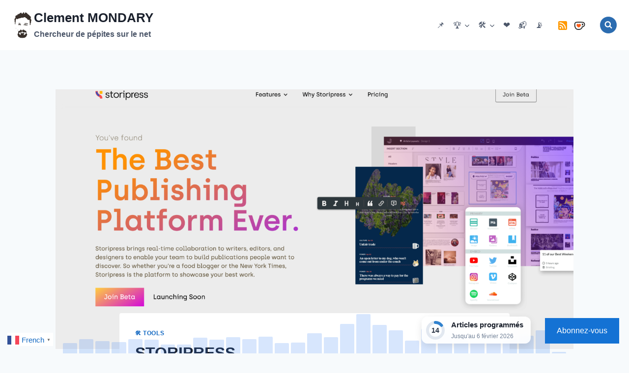

--- FILE ---
content_type: text/html; charset=UTF-8
request_url: https://mondary.design/2021/01/storipress/
body_size: 43114
content:
<!doctype html>
<html lang="fr-FR" class="no-js" itemtype="https://schema.org/Blog" itemscope>
<head>
	<meta charset="UTF-8">
	<meta name="viewport" content="width=device-width, initial-scale=1, minimum-scale=1">
	<title>STORIPRESS &#8211; Clement MONDARY</title>
<meta name='robots' content='max-image-preview:large' />
<link rel='dns-prefetch' href='//news.google.com' />
<link rel='dns-prefetch' href='//www.googletagmanager.com' />
<link rel='dns-prefetch' href='//stats.wp.com' />
<link rel='dns-prefetch' href='//cdnjs.cloudflare.com' />
<link rel='dns-prefetch' href='//widgets.wp.com' />
<link rel='dns-prefetch' href='//s0.wp.com' />
<link rel='dns-prefetch' href='//0.gravatar.com' />
<link rel='dns-prefetch' href='//1.gravatar.com' />
<link rel='dns-prefetch' href='//2.gravatar.com' />
<link rel='dns-prefetch' href='//jetpack.wordpress.com' />
<link rel='dns-prefetch' href='//public-api.wordpress.com' />
<link rel='dns-prefetch' href='//pagead2.googlesyndication.com' />
<link rel='dns-prefetch' href='//fundingchoicesmessages.google.com' />
<link rel='preconnect' href='//i0.wp.com' />
<link rel="alternate" type="application/rss+xml" title="Clement MONDARY &raquo; Flux" href="https://mondary.design/feed/" />
<link rel="alternate" type="application/rss+xml" title="Clement MONDARY &raquo; Flux des commentaires" href="https://mondary.design/comments/feed/" />
			<script>document.documentElement.classList.remove( 'no-js' );</script>
			<link rel="alternate" type="application/rss+xml" title="Clement MONDARY &raquo; STORIPRESS Flux des commentaires" href="https://mondary.design/2021/01/storipress/feed/" />
<link rel="alternate" title="oEmbed (JSON)" type="application/json+oembed" href="https://mondary.design/wp-json/oembed/1.0/embed?url=https%3A%2F%2Fmondary.design%2F2021%2F01%2Fstoripress%2F" />
<link rel="alternate" title="oEmbed (XML)" type="text/xml+oembed" href="https://mondary.design/wp-json/oembed/1.0/embed?url=https%3A%2F%2Fmondary.design%2F2021%2F01%2Fstoripress%2F&#038;format=xml" />
<style id='wp-img-auto-sizes-contain-inline-css'>
img:is([sizes=auto i],[sizes^="auto," i]){contain-intrinsic-size:3000px 1500px}
/*# sourceURL=wp-img-auto-sizes-contain-inline-css */
</style>
<style id='wp-emoji-styles-inline-css'>

	img.wp-smiley, img.emoji {
		display: inline !important;
		border: none !important;
		box-shadow: none !important;
		height: 1em !important;
		width: 1em !important;
		margin: 0 0.07em !important;
		vertical-align: -0.1em !important;
		background: none !important;
		padding: 0 !important;
	}
/*# sourceURL=wp-emoji-styles-inline-css */
</style>
<style id='wp-block-library-inline-css'>
:root{--wp-block-synced-color:#7a00df;--wp-block-synced-color--rgb:122,0,223;--wp-bound-block-color:var(--wp-block-synced-color);--wp-editor-canvas-background:#ddd;--wp-admin-theme-color:#007cba;--wp-admin-theme-color--rgb:0,124,186;--wp-admin-theme-color-darker-10:#006ba1;--wp-admin-theme-color-darker-10--rgb:0,107,160.5;--wp-admin-theme-color-darker-20:#005a87;--wp-admin-theme-color-darker-20--rgb:0,90,135;--wp-admin-border-width-focus:2px}@media (min-resolution:192dpi){:root{--wp-admin-border-width-focus:1.5px}}.wp-element-button{cursor:pointer}:root .has-very-light-gray-background-color{background-color:#eee}:root .has-very-dark-gray-background-color{background-color:#313131}:root .has-very-light-gray-color{color:#eee}:root .has-very-dark-gray-color{color:#313131}:root .has-vivid-green-cyan-to-vivid-cyan-blue-gradient-background{background:linear-gradient(135deg,#00d084,#0693e3)}:root .has-purple-crush-gradient-background{background:linear-gradient(135deg,#34e2e4,#4721fb 50%,#ab1dfe)}:root .has-hazy-dawn-gradient-background{background:linear-gradient(135deg,#faaca8,#dad0ec)}:root .has-subdued-olive-gradient-background{background:linear-gradient(135deg,#fafae1,#67a671)}:root .has-atomic-cream-gradient-background{background:linear-gradient(135deg,#fdd79a,#004a59)}:root .has-nightshade-gradient-background{background:linear-gradient(135deg,#330968,#31cdcf)}:root .has-midnight-gradient-background{background:linear-gradient(135deg,#020381,#2874fc)}:root{--wp--preset--font-size--normal:16px;--wp--preset--font-size--huge:42px}.has-regular-font-size{font-size:1em}.has-larger-font-size{font-size:2.625em}.has-normal-font-size{font-size:var(--wp--preset--font-size--normal)}.has-huge-font-size{font-size:var(--wp--preset--font-size--huge)}.has-text-align-center{text-align:center}.has-text-align-left{text-align:left}.has-text-align-right{text-align:right}.has-fit-text{white-space:nowrap!important}#end-resizable-editor-section{display:none}.aligncenter{clear:both}.items-justified-left{justify-content:flex-start}.items-justified-center{justify-content:center}.items-justified-right{justify-content:flex-end}.items-justified-space-between{justify-content:space-between}.screen-reader-text{border:0;clip-path:inset(50%);height:1px;margin:-1px;overflow:hidden;padding:0;position:absolute;width:1px;word-wrap:normal!important}.screen-reader-text:focus{background-color:#ddd;clip-path:none;color:#444;display:block;font-size:1em;height:auto;left:5px;line-height:normal;padding:15px 23px 14px;text-decoration:none;top:5px;width:auto;z-index:100000}html :where(.has-border-color){border-style:solid}html :where([style*=border-top-color]){border-top-style:solid}html :where([style*=border-right-color]){border-right-style:solid}html :where([style*=border-bottom-color]){border-bottom-style:solid}html :where([style*=border-left-color]){border-left-style:solid}html :where([style*=border-width]){border-style:solid}html :where([style*=border-top-width]){border-top-style:solid}html :where([style*=border-right-width]){border-right-style:solid}html :where([style*=border-bottom-width]){border-bottom-style:solid}html :where([style*=border-left-width]){border-left-style:solid}html :where(img[class*=wp-image-]){height:auto;max-width:100%}:where(figure){margin:0 0 1em}html :where(.is-position-sticky){--wp-admin--admin-bar--position-offset:var(--wp-admin--admin-bar--height,0px)}@media screen and (max-width:600px){html :where(.is-position-sticky){--wp-admin--admin-bar--position-offset:0px}}

/*# sourceURL=wp-block-library-inline-css */
</style><style id='wp-block-heading-inline-css'>
h1:where(.wp-block-heading).has-background,h2:where(.wp-block-heading).has-background,h3:where(.wp-block-heading).has-background,h4:where(.wp-block-heading).has-background,h5:where(.wp-block-heading).has-background,h6:where(.wp-block-heading).has-background{padding:1.25em 2.375em}h1.has-text-align-left[style*=writing-mode]:where([style*=vertical-lr]),h1.has-text-align-right[style*=writing-mode]:where([style*=vertical-rl]),h2.has-text-align-left[style*=writing-mode]:where([style*=vertical-lr]),h2.has-text-align-right[style*=writing-mode]:where([style*=vertical-rl]),h3.has-text-align-left[style*=writing-mode]:where([style*=vertical-lr]),h3.has-text-align-right[style*=writing-mode]:where([style*=vertical-rl]),h4.has-text-align-left[style*=writing-mode]:where([style*=vertical-lr]),h4.has-text-align-right[style*=writing-mode]:where([style*=vertical-rl]),h5.has-text-align-left[style*=writing-mode]:where([style*=vertical-lr]),h5.has-text-align-right[style*=writing-mode]:where([style*=vertical-rl]),h6.has-text-align-left[style*=writing-mode]:where([style*=vertical-lr]),h6.has-text-align-right[style*=writing-mode]:where([style*=vertical-rl]){rotate:180deg}
/*# sourceURL=https://mondary.design/wp-includes/blocks/heading/style.min.css */
</style>
<style id='wp-block-group-inline-css'>
.wp-block-group{box-sizing:border-box}:where(.wp-block-group.wp-block-group-is-layout-constrained){position:relative}
/*# sourceURL=https://mondary.design/wp-includes/blocks/group/style.min.css */
</style>
<style id='wp-block-paragraph-inline-css'>
.is-small-text{font-size:.875em}.is-regular-text{font-size:1em}.is-large-text{font-size:2.25em}.is-larger-text{font-size:3em}.has-drop-cap:not(:focus):first-letter{float:left;font-size:8.4em;font-style:normal;font-weight:100;line-height:.68;margin:.05em .1em 0 0;text-transform:uppercase}body.rtl .has-drop-cap:not(:focus):first-letter{float:none;margin-left:.1em}p.has-drop-cap.has-background{overflow:hidden}:root :where(p.has-background){padding:1.25em 2.375em}:where(p.has-text-color:not(.has-link-color)) a{color:inherit}p.has-text-align-left[style*="writing-mode:vertical-lr"],p.has-text-align-right[style*="writing-mode:vertical-rl"]{rotate:180deg}
/*# sourceURL=https://mondary.design/wp-includes/blocks/paragraph/style.min.css */
</style>
<style id='wp-block-separator-inline-css'>
@charset "UTF-8";.wp-block-separator{border:none;border-top:2px solid}:root :where(.wp-block-separator.is-style-dots){height:auto;line-height:1;text-align:center}:root :where(.wp-block-separator.is-style-dots):before{color:currentColor;content:"···";font-family:serif;font-size:1.5em;letter-spacing:2em;padding-left:2em}.wp-block-separator.is-style-dots{background:none!important;border:none!important}
/*# sourceURL=https://mondary.design/wp-includes/blocks/separator/style.min.css */
</style>
<style id='global-styles-inline-css'>
:root{--wp--preset--aspect-ratio--square: 1;--wp--preset--aspect-ratio--4-3: 4/3;--wp--preset--aspect-ratio--3-4: 3/4;--wp--preset--aspect-ratio--3-2: 3/2;--wp--preset--aspect-ratio--2-3: 2/3;--wp--preset--aspect-ratio--16-9: 16/9;--wp--preset--aspect-ratio--9-16: 9/16;--wp--preset--color--black: #000000;--wp--preset--color--cyan-bluish-gray: #abb8c3;--wp--preset--color--white: #ffffff;--wp--preset--color--pale-pink: #f78da7;--wp--preset--color--vivid-red: #cf2e2e;--wp--preset--color--luminous-vivid-orange: #ff6900;--wp--preset--color--luminous-vivid-amber: #fcb900;--wp--preset--color--light-green-cyan: #7bdcb5;--wp--preset--color--vivid-green-cyan: #00d084;--wp--preset--color--pale-cyan-blue: #8ed1fc;--wp--preset--color--vivid-cyan-blue: #0693e3;--wp--preset--color--vivid-purple: #9b51e0;--wp--preset--color--theme-palette-1: var(--global-palette1);--wp--preset--color--theme-palette-2: var(--global-palette2);--wp--preset--color--theme-palette-3: var(--global-palette3);--wp--preset--color--theme-palette-4: var(--global-palette4);--wp--preset--color--theme-palette-5: var(--global-palette5);--wp--preset--color--theme-palette-6: var(--global-palette6);--wp--preset--color--theme-palette-7: var(--global-palette7);--wp--preset--color--theme-palette-8: var(--global-palette8);--wp--preset--color--theme-palette-9: var(--global-palette9);--wp--preset--color--theme-palette-10: var(--global-palette10);--wp--preset--color--theme-palette-11: var(--global-palette11);--wp--preset--color--theme-palette-12: var(--global-palette12);--wp--preset--color--theme-palette-13: var(--global-palette13);--wp--preset--color--theme-palette-14: var(--global-palette14);--wp--preset--color--theme-palette-15: var(--global-palette15);--wp--preset--gradient--vivid-cyan-blue-to-vivid-purple: linear-gradient(135deg,rgb(6,147,227) 0%,rgb(155,81,224) 100%);--wp--preset--gradient--light-green-cyan-to-vivid-green-cyan: linear-gradient(135deg,rgb(122,220,180) 0%,rgb(0,208,130) 100%);--wp--preset--gradient--luminous-vivid-amber-to-luminous-vivid-orange: linear-gradient(135deg,rgb(252,185,0) 0%,rgb(255,105,0) 100%);--wp--preset--gradient--luminous-vivid-orange-to-vivid-red: linear-gradient(135deg,rgb(255,105,0) 0%,rgb(207,46,46) 100%);--wp--preset--gradient--very-light-gray-to-cyan-bluish-gray: linear-gradient(135deg,rgb(238,238,238) 0%,rgb(169,184,195) 100%);--wp--preset--gradient--cool-to-warm-spectrum: linear-gradient(135deg,rgb(74,234,220) 0%,rgb(151,120,209) 20%,rgb(207,42,186) 40%,rgb(238,44,130) 60%,rgb(251,105,98) 80%,rgb(254,248,76) 100%);--wp--preset--gradient--blush-light-purple: linear-gradient(135deg,rgb(255,206,236) 0%,rgb(152,150,240) 100%);--wp--preset--gradient--blush-bordeaux: linear-gradient(135deg,rgb(254,205,165) 0%,rgb(254,45,45) 50%,rgb(107,0,62) 100%);--wp--preset--gradient--luminous-dusk: linear-gradient(135deg,rgb(255,203,112) 0%,rgb(199,81,192) 50%,rgb(65,88,208) 100%);--wp--preset--gradient--pale-ocean: linear-gradient(135deg,rgb(255,245,203) 0%,rgb(182,227,212) 50%,rgb(51,167,181) 100%);--wp--preset--gradient--electric-grass: linear-gradient(135deg,rgb(202,248,128) 0%,rgb(113,206,126) 100%);--wp--preset--gradient--midnight: linear-gradient(135deg,rgb(2,3,129) 0%,rgb(40,116,252) 100%);--wp--preset--font-size--small: var(--global-font-size-small);--wp--preset--font-size--medium: var(--global-font-size-medium);--wp--preset--font-size--large: var(--global-font-size-large);--wp--preset--font-size--x-large: 42px;--wp--preset--font-size--larger: var(--global-font-size-larger);--wp--preset--font-size--xxlarge: var(--global-font-size-xxlarge);--wp--preset--spacing--20: 0.44rem;--wp--preset--spacing--30: 0.67rem;--wp--preset--spacing--40: 1rem;--wp--preset--spacing--50: 1.5rem;--wp--preset--spacing--60: 2.25rem;--wp--preset--spacing--70: 3.38rem;--wp--preset--spacing--80: 5.06rem;--wp--preset--shadow--natural: 6px 6px 9px rgba(0, 0, 0, 0.2);--wp--preset--shadow--deep: 12px 12px 50px rgba(0, 0, 0, 0.4);--wp--preset--shadow--sharp: 6px 6px 0px rgba(0, 0, 0, 0.2);--wp--preset--shadow--outlined: 6px 6px 0px -3px rgb(255, 255, 255), 6px 6px rgb(0, 0, 0);--wp--preset--shadow--crisp: 6px 6px 0px rgb(0, 0, 0);}:root { --wp--style--global--content-size: var(--global-calc-content-width);--wp--style--global--wide-size: var(--global-calc-wide-content-width); }:where(body) { margin: 0; }.wp-site-blocks > .alignleft { float: left; margin-right: 2em; }.wp-site-blocks > .alignright { float: right; margin-left: 2em; }.wp-site-blocks > .aligncenter { justify-content: center; margin-left: auto; margin-right: auto; }:where(.is-layout-flex){gap: 0.5em;}:where(.is-layout-grid){gap: 0.5em;}.is-layout-flow > .alignleft{float: left;margin-inline-start: 0;margin-inline-end: 2em;}.is-layout-flow > .alignright{float: right;margin-inline-start: 2em;margin-inline-end: 0;}.is-layout-flow > .aligncenter{margin-left: auto !important;margin-right: auto !important;}.is-layout-constrained > .alignleft{float: left;margin-inline-start: 0;margin-inline-end: 2em;}.is-layout-constrained > .alignright{float: right;margin-inline-start: 2em;margin-inline-end: 0;}.is-layout-constrained > .aligncenter{margin-left: auto !important;margin-right: auto !important;}.is-layout-constrained > :where(:not(.alignleft):not(.alignright):not(.alignfull)){max-width: var(--wp--style--global--content-size);margin-left: auto !important;margin-right: auto !important;}.is-layout-constrained > .alignwide{max-width: var(--wp--style--global--wide-size);}body .is-layout-flex{display: flex;}.is-layout-flex{flex-wrap: wrap;align-items: center;}.is-layout-flex > :is(*, div){margin: 0;}body .is-layout-grid{display: grid;}.is-layout-grid > :is(*, div){margin: 0;}body{padding-top: 0px;padding-right: 0px;padding-bottom: 0px;padding-left: 0px;}a:where(:not(.wp-element-button)){text-decoration: underline;}:root :where(.wp-element-button, .wp-block-button__link){font-style: inherit;font-weight: inherit;letter-spacing: inherit;text-transform: inherit;}.has-black-color{color: var(--wp--preset--color--black) !important;}.has-cyan-bluish-gray-color{color: var(--wp--preset--color--cyan-bluish-gray) !important;}.has-white-color{color: var(--wp--preset--color--white) !important;}.has-pale-pink-color{color: var(--wp--preset--color--pale-pink) !important;}.has-vivid-red-color{color: var(--wp--preset--color--vivid-red) !important;}.has-luminous-vivid-orange-color{color: var(--wp--preset--color--luminous-vivid-orange) !important;}.has-luminous-vivid-amber-color{color: var(--wp--preset--color--luminous-vivid-amber) !important;}.has-light-green-cyan-color{color: var(--wp--preset--color--light-green-cyan) !important;}.has-vivid-green-cyan-color{color: var(--wp--preset--color--vivid-green-cyan) !important;}.has-pale-cyan-blue-color{color: var(--wp--preset--color--pale-cyan-blue) !important;}.has-vivid-cyan-blue-color{color: var(--wp--preset--color--vivid-cyan-blue) !important;}.has-vivid-purple-color{color: var(--wp--preset--color--vivid-purple) !important;}.has-theme-palette-1-color{color: var(--wp--preset--color--theme-palette-1) !important;}.has-theme-palette-2-color{color: var(--wp--preset--color--theme-palette-2) !important;}.has-theme-palette-3-color{color: var(--wp--preset--color--theme-palette-3) !important;}.has-theme-palette-4-color{color: var(--wp--preset--color--theme-palette-4) !important;}.has-theme-palette-5-color{color: var(--wp--preset--color--theme-palette-5) !important;}.has-theme-palette-6-color{color: var(--wp--preset--color--theme-palette-6) !important;}.has-theme-palette-7-color{color: var(--wp--preset--color--theme-palette-7) !important;}.has-theme-palette-8-color{color: var(--wp--preset--color--theme-palette-8) !important;}.has-theme-palette-9-color{color: var(--wp--preset--color--theme-palette-9) !important;}.has-theme-palette-10-color{color: var(--wp--preset--color--theme-palette-10) !important;}.has-theme-palette-11-color{color: var(--wp--preset--color--theme-palette-11) !important;}.has-theme-palette-12-color{color: var(--wp--preset--color--theme-palette-12) !important;}.has-theme-palette-13-color{color: var(--wp--preset--color--theme-palette-13) !important;}.has-theme-palette-14-color{color: var(--wp--preset--color--theme-palette-14) !important;}.has-theme-palette-15-color{color: var(--wp--preset--color--theme-palette-15) !important;}.has-black-background-color{background-color: var(--wp--preset--color--black) !important;}.has-cyan-bluish-gray-background-color{background-color: var(--wp--preset--color--cyan-bluish-gray) !important;}.has-white-background-color{background-color: var(--wp--preset--color--white) !important;}.has-pale-pink-background-color{background-color: var(--wp--preset--color--pale-pink) !important;}.has-vivid-red-background-color{background-color: var(--wp--preset--color--vivid-red) !important;}.has-luminous-vivid-orange-background-color{background-color: var(--wp--preset--color--luminous-vivid-orange) !important;}.has-luminous-vivid-amber-background-color{background-color: var(--wp--preset--color--luminous-vivid-amber) !important;}.has-light-green-cyan-background-color{background-color: var(--wp--preset--color--light-green-cyan) !important;}.has-vivid-green-cyan-background-color{background-color: var(--wp--preset--color--vivid-green-cyan) !important;}.has-pale-cyan-blue-background-color{background-color: var(--wp--preset--color--pale-cyan-blue) !important;}.has-vivid-cyan-blue-background-color{background-color: var(--wp--preset--color--vivid-cyan-blue) !important;}.has-vivid-purple-background-color{background-color: var(--wp--preset--color--vivid-purple) !important;}.has-theme-palette-1-background-color{background-color: var(--wp--preset--color--theme-palette-1) !important;}.has-theme-palette-2-background-color{background-color: var(--wp--preset--color--theme-palette-2) !important;}.has-theme-palette-3-background-color{background-color: var(--wp--preset--color--theme-palette-3) !important;}.has-theme-palette-4-background-color{background-color: var(--wp--preset--color--theme-palette-4) !important;}.has-theme-palette-5-background-color{background-color: var(--wp--preset--color--theme-palette-5) !important;}.has-theme-palette-6-background-color{background-color: var(--wp--preset--color--theme-palette-6) !important;}.has-theme-palette-7-background-color{background-color: var(--wp--preset--color--theme-palette-7) !important;}.has-theme-palette-8-background-color{background-color: var(--wp--preset--color--theme-palette-8) !important;}.has-theme-palette-9-background-color{background-color: var(--wp--preset--color--theme-palette-9) !important;}.has-theme-palette-10-background-color{background-color: var(--wp--preset--color--theme-palette-10) !important;}.has-theme-palette-11-background-color{background-color: var(--wp--preset--color--theme-palette-11) !important;}.has-theme-palette-12-background-color{background-color: var(--wp--preset--color--theme-palette-12) !important;}.has-theme-palette-13-background-color{background-color: var(--wp--preset--color--theme-palette-13) !important;}.has-theme-palette-14-background-color{background-color: var(--wp--preset--color--theme-palette-14) !important;}.has-theme-palette-15-background-color{background-color: var(--wp--preset--color--theme-palette-15) !important;}.has-black-border-color{border-color: var(--wp--preset--color--black) !important;}.has-cyan-bluish-gray-border-color{border-color: var(--wp--preset--color--cyan-bluish-gray) !important;}.has-white-border-color{border-color: var(--wp--preset--color--white) !important;}.has-pale-pink-border-color{border-color: var(--wp--preset--color--pale-pink) !important;}.has-vivid-red-border-color{border-color: var(--wp--preset--color--vivid-red) !important;}.has-luminous-vivid-orange-border-color{border-color: var(--wp--preset--color--luminous-vivid-orange) !important;}.has-luminous-vivid-amber-border-color{border-color: var(--wp--preset--color--luminous-vivid-amber) !important;}.has-light-green-cyan-border-color{border-color: var(--wp--preset--color--light-green-cyan) !important;}.has-vivid-green-cyan-border-color{border-color: var(--wp--preset--color--vivid-green-cyan) !important;}.has-pale-cyan-blue-border-color{border-color: var(--wp--preset--color--pale-cyan-blue) !important;}.has-vivid-cyan-blue-border-color{border-color: var(--wp--preset--color--vivid-cyan-blue) !important;}.has-vivid-purple-border-color{border-color: var(--wp--preset--color--vivid-purple) !important;}.has-theme-palette-1-border-color{border-color: var(--wp--preset--color--theme-palette-1) !important;}.has-theme-palette-2-border-color{border-color: var(--wp--preset--color--theme-palette-2) !important;}.has-theme-palette-3-border-color{border-color: var(--wp--preset--color--theme-palette-3) !important;}.has-theme-palette-4-border-color{border-color: var(--wp--preset--color--theme-palette-4) !important;}.has-theme-palette-5-border-color{border-color: var(--wp--preset--color--theme-palette-5) !important;}.has-theme-palette-6-border-color{border-color: var(--wp--preset--color--theme-palette-6) !important;}.has-theme-palette-7-border-color{border-color: var(--wp--preset--color--theme-palette-7) !important;}.has-theme-palette-8-border-color{border-color: var(--wp--preset--color--theme-palette-8) !important;}.has-theme-palette-9-border-color{border-color: var(--wp--preset--color--theme-palette-9) !important;}.has-theme-palette-10-border-color{border-color: var(--wp--preset--color--theme-palette-10) !important;}.has-theme-palette-11-border-color{border-color: var(--wp--preset--color--theme-palette-11) !important;}.has-theme-palette-12-border-color{border-color: var(--wp--preset--color--theme-palette-12) !important;}.has-theme-palette-13-border-color{border-color: var(--wp--preset--color--theme-palette-13) !important;}.has-theme-palette-14-border-color{border-color: var(--wp--preset--color--theme-palette-14) !important;}.has-theme-palette-15-border-color{border-color: var(--wp--preset--color--theme-palette-15) !important;}.has-vivid-cyan-blue-to-vivid-purple-gradient-background{background: var(--wp--preset--gradient--vivid-cyan-blue-to-vivid-purple) !important;}.has-light-green-cyan-to-vivid-green-cyan-gradient-background{background: var(--wp--preset--gradient--light-green-cyan-to-vivid-green-cyan) !important;}.has-luminous-vivid-amber-to-luminous-vivid-orange-gradient-background{background: var(--wp--preset--gradient--luminous-vivid-amber-to-luminous-vivid-orange) !important;}.has-luminous-vivid-orange-to-vivid-red-gradient-background{background: var(--wp--preset--gradient--luminous-vivid-orange-to-vivid-red) !important;}.has-very-light-gray-to-cyan-bluish-gray-gradient-background{background: var(--wp--preset--gradient--very-light-gray-to-cyan-bluish-gray) !important;}.has-cool-to-warm-spectrum-gradient-background{background: var(--wp--preset--gradient--cool-to-warm-spectrum) !important;}.has-blush-light-purple-gradient-background{background: var(--wp--preset--gradient--blush-light-purple) !important;}.has-blush-bordeaux-gradient-background{background: var(--wp--preset--gradient--blush-bordeaux) !important;}.has-luminous-dusk-gradient-background{background: var(--wp--preset--gradient--luminous-dusk) !important;}.has-pale-ocean-gradient-background{background: var(--wp--preset--gradient--pale-ocean) !important;}.has-electric-grass-gradient-background{background: var(--wp--preset--gradient--electric-grass) !important;}.has-midnight-gradient-background{background: var(--wp--preset--gradient--midnight) !important;}.has-small-font-size{font-size: var(--wp--preset--font-size--small) !important;}.has-medium-font-size{font-size: var(--wp--preset--font-size--medium) !important;}.has-large-font-size{font-size: var(--wp--preset--font-size--large) !important;}.has-x-large-font-size{font-size: var(--wp--preset--font-size--x-large) !important;}.has-larger-font-size{font-size: var(--wp--preset--font-size--larger) !important;}.has-xxlarge-font-size{font-size: var(--wp--preset--font-size--xxlarge) !important;}
/*# sourceURL=global-styles-inline-css */
</style>
<style id='core-block-supports-inline-css'>
.wp-container-core-group-is-layout-bcfe9290 > :where(:not(.alignleft):not(.alignright):not(.alignfull)){max-width:480px;margin-left:auto !important;margin-right:auto !important;}.wp-container-core-group-is-layout-bcfe9290 > .alignwide{max-width:480px;}.wp-container-core-group-is-layout-bcfe9290 .alignfull{max-width:none;}
/*# sourceURL=core-block-supports-inline-css */
</style>

<link rel='stylesheet' id='font-awesome-css' href='https://cdnjs.cloudflare.com/ajax/libs/font-awesome/6.4.0/css/all.min.css?ver=e93f8e2292d8ad5f1eaf9ada56de84a2' media='all' />
<link rel='stylesheet' id='kadence-global-css' href='https://mondary.design/wp-content/themes/kadence/assets/css/global.min.css?ver=1.4.3' media='all' />
<style id='kadence-global-inline-css'>
/* Kadence Base CSS */
:root{--global-palette1:#2B6CB0;--global-palette2:#215387;--global-palette3:#1A202C;--global-palette4:#2D3748;--global-palette5:#4A5568;--global-palette6:#718096;--global-palette7:#EDF2F7;--global-palette8:#F7FAFC;--global-palette9:#ffffff;--global-palette10:oklch(from var(--global-palette1) calc(l + 0.10 * (1 - l)) calc(c * 1.00) calc(h + 180) / 100%);--global-palette11:#13612e;--global-palette12:#1159af;--global-palette13:#b82105;--global-palette14:#f7630c;--global-palette15:#f5a524;--global-palette9rgb:255, 255, 255;--global-palette-highlight:#1268c2;--global-palette-highlight-alt:#106ecf;--global-palette-highlight-alt2:var(--global-palette9);--global-palette-btn-bg:#1472d4;--global-palette-btn-bg-hover:var(--global-palette2);--global-palette-btn:var(--global-palette9);--global-palette-btn-hover:var(--global-palette9);--global-palette-btn-sec-bg:var(--global-palette7);--global-palette-btn-sec-bg-hover:var(--global-palette2);--global-palette-btn-sec:var(--global-palette3);--global-palette-btn-sec-hover:var(--global-palette9);--global-body-font-family:-apple-system,BlinkMacSystemFont,"Segoe UI",Roboto,Oxygen-Sans,Ubuntu,Cantarell,"Helvetica Neue",sans-serif, "Apple Color Emoji", "Segoe UI Emoji", "Segoe UI Symbol";--global-heading-font-family:inherit;--global-primary-nav-font-family:inherit;--global-fallback-font:sans-serif;--global-display-fallback-font:sans-serif;--global-content-width:1290px;--global-content-wide-width:calc(1290px + 230px);--global-content-narrow-width:842px;--global-content-edge-padding:1.5rem;--global-content-boxed-padding:2rem;--global-calc-content-width:calc(1290px - var(--global-content-edge-padding) - var(--global-content-edge-padding) );--wp--style--global--content-size:var(--global-calc-content-width);}.wp-site-blocks{--global-vw:calc( 100vw - ( 0.5 * var(--scrollbar-offset)));}body{background:var(--global-palette8);}body, input, select, optgroup, textarea{font-weight:400;font-size:17px;line-height:1.6;font-family:var(--global-body-font-family);color:var(--global-palette4);}.content-bg, body.content-style-unboxed .site{background:var(--global-palette9);}h1,h2,h3,h4,h5,h6{font-family:var(--global-heading-font-family);}h1{font-weight:700;font-size:32px;line-height:1.5;color:var(--global-palette3);}h2{font-weight:700;font-size:28px;line-height:1.5;color:var(--global-palette3);}h3{font-weight:700;font-size:24px;line-height:1.5;color:var(--global-palette3);}h4{font-weight:700;font-size:22px;line-height:1.5;color:var(--global-palette4);}h5{font-weight:700;font-size:20px;line-height:1.5;color:var(--global-palette4);}h6{font-weight:700;font-size:18px;line-height:1.5;color:var(--global-palette5);}.entry-hero .kadence-breadcrumbs{max-width:1290px;}.site-container, .site-header-row-layout-contained, .site-footer-row-layout-contained, .entry-hero-layout-contained, .comments-area, .alignfull > .wp-block-cover__inner-container, .alignwide > .wp-block-cover__inner-container{max-width:var(--global-content-width);}.content-width-narrow .content-container.site-container, .content-width-narrow .hero-container.site-container{max-width:var(--global-content-narrow-width);}@media all and (min-width: 1520px){.wp-site-blocks .content-container  .alignwide{margin-left:-115px;margin-right:-115px;width:unset;max-width:unset;}}@media all and (min-width: 1102px){.content-width-narrow .wp-site-blocks .content-container .alignwide{margin-left:-130px;margin-right:-130px;width:unset;max-width:unset;}}.content-style-boxed .wp-site-blocks .entry-content .alignwide{margin-left:calc( -1 * var( --global-content-boxed-padding ) );margin-right:calc( -1 * var( --global-content-boxed-padding ) );}.content-area{margin-top:5rem;margin-bottom:5rem;}@media all and (max-width: 1024px){.content-area{margin-top:3rem;margin-bottom:3rem;}}@media all and (max-width: 767px){.content-area{margin-top:2rem;margin-bottom:2rem;}}@media all and (max-width: 1024px){:root{--global-content-boxed-padding:2rem;}}@media all and (max-width: 767px){:root{--global-content-boxed-padding:1.5rem;}}.entry-content-wrap{padding:2rem;}@media all and (max-width: 1024px){.entry-content-wrap{padding:2rem;}}@media all and (max-width: 767px){.entry-content-wrap{padding:1.5rem;}}.entry.single-entry{box-shadow:0px 15px 15px -10px rgba(0,0,0,0.05);}.entry.loop-entry{box-shadow:0px 15px 15px -10px rgba(0,0,0,0.05);}.loop-entry .entry-content-wrap{padding:2rem;}@media all and (max-width: 1024px){.loop-entry .entry-content-wrap{padding:2rem;}}@media all and (max-width: 767px){.loop-entry .entry-content-wrap{padding:1.5rem;}}button, .button, .wp-block-button__link, input[type="button"], input[type="reset"], input[type="submit"], .fl-button, .elementor-button-wrapper .elementor-button, .wc-block-components-checkout-place-order-button, .wc-block-cart__submit{border-radius:40px;box-shadow:0px 0px 0px -7px rgba(0,0,0,0);}button:hover, button:focus, button:active, .button:hover, .button:focus, .button:active, .wp-block-button__link:hover, .wp-block-button__link:focus, .wp-block-button__link:active, input[type="button"]:hover, input[type="button"]:focus, input[type="button"]:active, input[type="reset"]:hover, input[type="reset"]:focus, input[type="reset"]:active, input[type="submit"]:hover, input[type="submit"]:focus, input[type="submit"]:active, .elementor-button-wrapper .elementor-button:hover, .elementor-button-wrapper .elementor-button:focus, .elementor-button-wrapper .elementor-button:active, .wc-block-cart__submit:hover{box-shadow:0px 15px 25px -7px rgba(0,0,0,0.1);}.kb-button.kb-btn-global-outline.kb-btn-global-inherit{padding-top:calc(px - 2px);padding-right:calc(px - 2px);padding-bottom:calc(px - 2px);padding-left:calc(px - 2px);}@media all and (min-width: 1025px){.transparent-header .entry-hero .entry-hero-container-inner{padding-top:10px;}}@media all and (max-width: 1024px){.mobile-transparent-header .entry-hero .entry-hero-container-inner{padding-top:10px;}}@media all and (max-width: 767px){.mobile-transparent-header .entry-hero .entry-hero-container-inner{padding-top:10px;}}#kt-scroll-up-reader, #kt-scroll-up{border-radius:0px 0px 0px 0px;bottom:30px;font-size:1.2em;padding:0.4em 0.4em 0.4em 0.4em;}#kt-scroll-up-reader.scroll-up-side-right, #kt-scroll-up.scroll-up-side-right{right:30px;}#kt-scroll-up-reader.scroll-up-side-left, #kt-scroll-up.scroll-up-side-left{left:30px;}.entry-hero.post-hero-section .entry-header{min-height:200px;}
/* Kadence Header CSS */
@media all and (max-width: 1024px){.mobile-transparent-header #masthead{position:absolute;left:0px;right:0px;z-index:100;}.kadence-scrollbar-fixer.mobile-transparent-header #masthead{right:var(--scrollbar-offset,0);}.mobile-transparent-header #masthead, .mobile-transparent-header .site-top-header-wrap .site-header-row-container-inner, .mobile-transparent-header .site-main-header-wrap .site-header-row-container-inner, .mobile-transparent-header .site-bottom-header-wrap .site-header-row-container-inner{background:transparent;}.site-header-row-tablet-layout-fullwidth, .site-header-row-tablet-layout-standard{padding:0px;}}@media all and (min-width: 1025px){.transparent-header #masthead{position:absolute;left:0px;right:0px;z-index:100;}.transparent-header.kadence-scrollbar-fixer #masthead{right:var(--scrollbar-offset,0);}.transparent-header #masthead, .transparent-header .site-top-header-wrap .site-header-row-container-inner, .transparent-header .site-main-header-wrap .site-header-row-container-inner, .transparent-header .site-bottom-header-wrap .site-header-row-container-inner{background:transparent;}}.site-branding a.brand img{max-width:45px;}.site-branding a.brand img.svg-logo-image{width:45px;}@media all and (max-width: 767px){.site-branding a.brand img{max-width:25px;}.site-branding a.brand img.svg-logo-image{width:25px;}}.site-branding{padding:0px 0px 0px 0px;}.site-branding .site-title{font-weight:700;font-size:26px;line-height:1.2;color:var(--global-palette3);}.site-branding .site-description{font-weight:700;font-size:16px;line-height:1.4;color:var(--global-palette5);}#masthead, #masthead .kadence-sticky-header.item-is-fixed:not(.item-at-start):not(.site-header-row-container):not(.site-main-header-wrap), #masthead .kadence-sticky-header.item-is-fixed:not(.item-at-start) > .site-header-row-container-inner{background:#ffffff;}.site-main-header-inner-wrap{min-height:10px;}@media all and (max-width: 767px){.site-main-header-inner-wrap{min-height:10px;}}.site-main-header-wrap.site-header-row-container.site-header-focus-item.site-header-row-layout-standard.kadence-sticky-header.item-is-fixed.item-is-stuck, .site-header-upper-inner-wrap.kadence-sticky-header.item-is-fixed.item-is-stuck, .site-header-inner-wrap.kadence-sticky-header.item-is-fixed.item-is-stuck, .site-top-header-wrap.site-header-row-container.site-header-focus-item.site-header-row-layout-standard.kadence-sticky-header.item-is-fixed.item-is-stuck, .site-bottom-header-wrap.site-header-row-container.site-header-focus-item.site-header-row-layout-standard.kadence-sticky-header.item-is-fixed.item-is-stuck{box-shadow:0px 0px 0px 0px rgba(0,0,0,0);}.header-navigation[class*="header-navigation-style-underline"] .header-menu-container.primary-menu-container>ul>li>a:after{width:calc( 100% - 1em);}.main-navigation .primary-menu-container > ul > li.menu-item > a{padding-left:calc(1em / 2);padding-right:calc(1em / 2);padding-top:0.6em;padding-bottom:0.6em;color:var(--global-palette5);}.main-navigation .primary-menu-container > ul > li.menu-item .dropdown-nav-special-toggle{right:calc(1em / 2);}.main-navigation .primary-menu-container > ul > li.menu-item > a:hover{color:var(--global-palette-highlight);}.main-navigation .primary-menu-container > ul > li.menu-item.current-menu-item > a{color:var(--global-palette3);}.header-navigation .header-menu-container ul ul.sub-menu, .header-navigation .header-menu-container ul ul.submenu{background:var(--global-palette3);box-shadow:0px 2px 13px 0px rgba(0,0,0,0.1);}.header-navigation .header-menu-container ul ul li.menu-item, .header-menu-container ul.menu > li.kadence-menu-mega-enabled > ul > li.menu-item > a{border-bottom:1px solid rgba(255,255,255,0.1);border-radius:0px 0px 0px 0px;}.header-navigation .header-menu-container ul ul li.menu-item > a{width:200px;padding-top:1em;padding-bottom:1em;color:var(--global-palette8);font-size:12px;}.header-navigation .header-menu-container ul ul li.menu-item > a:hover{color:var(--global-palette9);background:var(--global-palette4);border-radius:0px 0px 0px 0px;}.header-navigation .header-menu-container ul ul li.menu-item.current-menu-item > a{color:var(--global-palette9);background:var(--global-palette4);border-radius:0px 0px 0px 0px;}.mobile-toggle-open-container .menu-toggle-open, .mobile-toggle-open-container .menu-toggle-open:focus{color:var(--global-palette5);padding:0.4em 0.6em 0.4em 0.6em;font-size:14px;}.mobile-toggle-open-container .menu-toggle-open.menu-toggle-style-bordered{border:1px solid currentColor;}.mobile-toggle-open-container .menu-toggle-open .menu-toggle-icon{font-size:20px;}.mobile-toggle-open-container .menu-toggle-open:hover, .mobile-toggle-open-container .menu-toggle-open:focus-visible{color:var(--global-palette-highlight);}.mobile-navigation ul li{font-size:14px;}.mobile-navigation ul li a{padding-top:1em;padding-bottom:1em;}.mobile-navigation ul li > a, .mobile-navigation ul li.menu-item-has-children > .drawer-nav-drop-wrap{color:var(--global-palette8);}.mobile-navigation ul li.current-menu-item > a, .mobile-navigation ul li.current-menu-item.menu-item-has-children > .drawer-nav-drop-wrap{color:var(--global-palette-highlight);}.mobile-navigation ul li.menu-item-has-children .drawer-nav-drop-wrap, .mobile-navigation ul li:not(.menu-item-has-children) a{border-bottom:1px solid rgba(255,255,255,0.1);}.mobile-navigation:not(.drawer-navigation-parent-toggle-true) ul li.menu-item-has-children .drawer-nav-drop-wrap button{border-left:1px solid rgba(255,255,255,0.1);}#mobile-drawer .drawer-header .drawer-toggle{padding:0.6em 0.15em 0.6em 0.15em;font-size:24px;}.search-toggle-open-container .search-toggle-open{background:var(--global-palette1);color:#ffffff;}.search-toggle-open-container .search-toggle-open.search-toggle-style-bordered{border:1px solid currentColor;}.search-toggle-open-container .search-toggle-open .search-toggle-icon{font-size:0.9em;}@media all and (max-width: 1024px){.search-toggle-open-container .search-toggle-open .search-toggle-icon{font-size:0.9em;}}@media all and (max-width: 767px){.search-toggle-open-container .search-toggle-open .search-toggle-icon{font-size:0.5em;}}.search-toggle-open-container .search-toggle-open:hover, .search-toggle-open-container .search-toggle-open:focus{color:var(--global-palette1);background:var(--global-palette9);}#search-drawer .drawer-inner .drawer-content form input.search-field, #search-drawer .drawer-inner .drawer-content form .kadence-search-icon-wrap, #search-drawer .drawer-header{color:var(--global-palette9);}#search-drawer .drawer-inner .drawer-content form input.search-field:focus, #search-drawer .drawer-inner .drawer-content form input.search-submit:hover ~ .kadence-search-icon-wrap, #search-drawer .drawer-inner .drawer-content form button[type="submit"]:hover ~ .kadence-search-icon-wrap{color:var(--global-palette9);}#search-drawer .drawer-inner{background:var(--global-palette4);}@media all and (max-width: 1024px){#search-drawer .drawer-inner{background:var(--global-palette4);}}
/*# sourceURL=kadence-global-inline-css */
</style>
<link rel='stylesheet' id='kadence-simplelightbox-css-css' href='https://mondary.design/wp-content/themes/kadence/assets/css/simplelightbox.min.css?ver=1.4.3' media='all' />
<link rel='stylesheet' id='subscribe-floating-button-css-css' href='https://mondary.design/wp-content/plugins/jetpack/modules/subscriptions/subscribe-floating-button/subscribe-floating-button.css?ver=15.4' media='all' />
<link rel='stylesheet' id='jetpack_likes-css' href='https://mondary.design/wp-content/plugins/jetpack/modules/likes/style.css?ver=15.4' media='all' />
<link rel='stylesheet' id='sharedaddy-css' href='https://mondary.design/wp-content/plugins/jetpack/modules/sharedaddy/sharing.css?ver=15.4' media='all' />
<link rel='stylesheet' id='social-logos-css' href='https://mondary.design/wp-content/plugins/jetpack/_inc/social-logos/social-logos.min.css?ver=15.4' media='all' />

<!-- Extrait de code de la balise Google (gtag.js) ajouté par Site Kit -->
<!-- Extrait Google Analytics ajouté par Site Kit -->
<script src="https://www.googletagmanager.com/gtag/js?id=G-PB48SL7GPX" id="google_gtagjs-js" async></script>
<script id="google_gtagjs-js-after">
window.dataLayer = window.dataLayer || [];function gtag(){dataLayer.push(arguments);}
gtag("set","linker",{"domains":["mondary.design"]});
gtag("js", new Date());
gtag("set", "developer_id.dZTNiMT", true);
gtag("config", "G-PB48SL7GPX", {"googlesitekit_post_type":"post","googlesitekit_post_categories":"\ud83d\udee0 Tools"});
//# sourceURL=google_gtagjs-js-after
</script>
<link rel="https://api.w.org/" href="https://mondary.design/wp-json/" /><link rel="alternate" title="JSON" type="application/json" href="https://mondary.design/wp-json/wp/v2/posts/17428" /><link rel="EditURI" type="application/rsd+xml" title="RSD" href="https://mondary.design/xmlrpc.php?rsd" />
<link rel="canonical" href="https://mondary.design/2021/01/storipress/" />
<meta name="generator" content="Site Kit by Google 1.170.0" />    <!-- COUNTER -->
    <script src="https://cdn.counter.dev/script.js" 
        data-id="e6dc104c-1496-4b45-a0e4-180540c9bf66" 
        data-utcoffset="1">
    </script>
        <!-- DataPulse -->
    <script defer type="text/javascript" 
        src="https://datapulse.app/datapulse.min.js" 
        id="datapulse" 
        data-endpoint="https://datapulse.app/api/v1/event" 
        data-workspace="clkgtxn234ue8e937pmbnnpay">
    </script>
    <style>
        /* Ensure the Analytics menu icon is clickable */
        #wpadminbar #wp-admin-bar-custom_menu > .ab-item {
            padding: 0 8px !important;
            line-height: 32px !important;
        }
        #wpadminbar #wp-admin-bar-custom_menu .ab-icon {
            padding: 6px 0 !important;
            margin-right: 0 !important;
            top: 0 !important;
        }
        #wpadminbar #wp-admin-bar-custom_menu:hover .ab-icon {
            color: #72aee6;
        }
        /* FontAwesome icons styling */
        #wpadminbar .fa, #wpadminbar .fas {
            font-family: "Font Awesome 6 Free" !important;
            font-weight: 900;
            font-size: 14px;
            line-height: 1;
            padding: 0 4px 0 0;
        }
        /* Menu separators */
        #wpadminbar #wp-admin-bar-custom_menu .separator {
            height: 1px;
            margin: 6px 8px;
            background: rgba(255, 255, 255, 0.2);
        }
    </style>    <style>
        .gt_switcher_wrapper {
            background-color: #ffffff !important;
            transition: opacity 0.3s ease, transform 0.3s ease;
        }
        .gt_switcher_wrapper.gt-hidden {
            opacity: 0;
            transform: translateY(8px);
            pointer-events: none;
        }
    </style>
    
    <script defer src="https://cloud.umami.is/script.js" data-website-id="18410156-63da-42cf-b3bb-474c0d61f208"></script>
        <style>
        .gt_switcher_wrapper,
        #kt-scroll-up {
            background-color: #ffffff !important;
        }
    </style>
    <script>
        document.addEventListener('DOMContentLoaded', function() {
            const scrollButton = document.querySelector('#kt-scroll-up');
            if (scrollButton) {
                scrollButton.style.position = 'fixed';
                scrollButton.style.bottom = '80px';
                scrollButton.style.right = '20px';
            }
        });
    </script>
        <style>
        .reading-progress-bar {
            position: fixed;
            top: 0;
            left: 0;
            width: 0%;
            height: 4px;
            background: #007bff;
            z-index: 9999;
            transition: width 0.2s ease-in-out;
        }
    </style>
    <style>
        #wpadminbar #wp-admin-bar-recherche_admin {
            padding: 0;
            margin-left: 8px;
        }
        #wpadminbar #wp-admin-bar-recherche_admin:hover {
            background: none;
        }
        #wpadminbar #wp-admin-bar-recherche_admin .ab-item {
            padding: 0 !important;
            height: auto !important;
        }
        #wpadminbar #searchform input,
        #wpadminbar #searchform input:focus {
            background: #2c3338 !important;
            color: #fff !important;
            width: 140px !important;
            height: 28px !important;
            margin: 2px 0 !important;
            padding: 0 6px !important;
            border: none !important;
            border-radius: 3px !important;
            font-size: 11px !important;
            line-height: 26px !important;
            outline: none;
            box-sizing: border-box !important;
    </style>    <style>
        .custom-footer-container {
            position: relative;
            width: 100%;
            margin-top: 30px;
        }

        .social-footer {
            display: flex;
            justify-content: space-between;
            align-items: center;
            padding: 20px;
            background-color: #f8f9fa;
            max-width: var(--global-content-width);
            margin: 0 auto 20px auto;
            width: calc(100% - 40px);
        }

        @media screen and (max-width: 1024px) {
            .social-footer {
                width: calc(100% - 40px);
                margin: 0 auto 20px auto;
            }
        }

        @media screen and (max-width: 768px) {
            .social-footer {
                flex-direction: column;
                margin: 0 auto 20px auto;
                gap: 20px;
                width: calc(100% - 40px);
            }

            .footer-section {
                justify-content: center;
                width: 100%;
            }

            .social-links, .custom-icons {
                justify-content: center;
                flex-wrap: wrap;
            }
        }

        .footer-section {
            flex: 1;
            display: flex;
            align-items: center;
        }

        .social-links {
            justify-content: flex-start;
            display: flex;
            align-items: center;
            gap: 5px;
        }

        .custom-icons {
            justify-content: flex-end;
        }

        .social-links a, .custom-icons a {
            margin: 0 8px;
            padding: 8px;
            color: #333;
            text-decoration: none;
            transition: color 0.3s ease;
            display: inline-flex;
            align-items: center;
            justify-content: center;
            font-size: 1.5em;
        }

        .social-links a svg, .custom-icons a svg, .custom-icons a img {
            width: 1.8em;
            height: 1.8em;
        }

        .social-links a:hover, .custom-icons a:hover {
            color: #0066cc;
        }

        .copyright-footer {
            padding: 0;
            text-align: center;
            background: linear-gradient(to top, rgba(255,255,255,1) 0%, rgba(255,255,255,0) 100%);
            width: 100%;
            height: 100px;
            overflow: hidden;
            position: relative;
        }

        .footer-mask {
            position: absolute;
            top: 0;
            left: 0;
            width: 100%;
            height: 100%;
            background: linear-gradient(to top, rgba(255,255,255,0.9) 0%, rgba(255,255,255,0) 100%);
            z-index: 1;
        }

        .footer-text {
            color: rgb(168, 164, 164);
            font-size: 80px;
            font-weight: bold;
            letter-spacing: 2px;
            position: absolute;
            bottom: -40px;
            width: 100%;
            opacity: 0.5;
        }
    </style>
    <style>
        /* Hide Jetpack stats menu item from admin bar */
        #wp-admin-bar-jetpack-stats, #wp-admin-bar-stats {
            display: none !important;
        }
    </style><style>
    .masonry-container {
        columns: 5 250px;
        column-gap: 1.5rem;
        padding: 1.5rem;
        margin: 0 auto;
        max-width: 1800px;
    }
    .masonry-item {
        display: block;
        text-decoration: none;
        break-inside: avoid;
        margin-bottom: 1.5rem;
        position: relative;
        border-radius: 16px;
        overflow: hidden;
        background: #fff;
        box-shadow: 0 2px 15px rgba(0, 0, 0, 0.08);
        transition: transform 0.3s ease, box-shadow 0.3s ease;
    }
    .masonry-item:hover {
        transform: translateY(-5px);
        box-shadow: 0 8px 25px rgba(0, 0, 0, 0.15);
    }
    .masonry-content {
        position: relative;
        width: 100%;
    }
    .masonry-image {
        width: 100%;
        display: block;
        position: relative;
    }
    .masonry-image img {
        width: 100%;
        height: auto;
        display: block;
        object-fit: cover;
    }
    .masonry-details {
        padding: 1.2rem;
        background: linear-gradient(180deg, rgba(255,255,255,0.95) 0%, rgba(255,255,255,1) 100%);
    }
    .masonry-item h2 {
        font-size: 1.25rem;
        font-weight: 600;
        color: #1a1a1a;
        margin: 0 0 0.8rem;
        line-height: 1.3;
    }

    @media (max-width: 768px) {
        .masonry-container {
            columns: 2 200px;
            padding: 1rem;
        }
    }
    @media (max-width: 480px) {
        .masonry-container {
            columns: 1;
        }
    }
    </style>
<!-- Swilty Pixel Code for https://swilty.com/ -->
<script defer src="https://swilty.com/pixel/g7n1qazlbK4Scr88"></script>
<!-- END Swilty Pixel Code -->
    <style>

    /* Nettoyage des couches internes */
    #search-drawer .drawer-inner-wrap,
    #search-drawer .search-form,
    #search-drawer .wp-block-search__inside-wrapper
	    {
        all: unset !important;
        display: flex !important;
        align-items: center;
        justify-content: flex-start;
        width: 100%;
    }    
    /* Champ de recherche géant, aligné à gauche */
			#search-drawer .search-field {
        all: unset !important;
        font-size: 15vw !important; /* Taille très grande */
        color: #ffffff !important;
        width: 100% !important;
        max-width: none !important;
    }
    </style>
        <style>
        .clm-subscribe-hidden {
            opacity: 0;
            transform: translateY(8px);
            pointer-events: none;
            transition: opacity 0.3s ease, transform 0.3s ease;
        }
    </style>
    	<style>img#wpstats{display:none}</style>
		<meta property="fediverse:creator" name="fediverse:creator" content="pouark@mondary.design" />
<link rel="pingback" href="https://mondary.design/xmlrpc.php"><link rel="preload" id="kadence-header-preload" href="https://mondary.design/wp-content/themes/kadence/assets/css/header.min.css?ver=1.4.3" as="style">
<link rel="preload" id="kadence-content-preload" href="https://mondary.design/wp-content/themes/kadence/assets/css/content.min.css?ver=1.4.3" as="style">
<link rel="preload" id="kadence-comments-preload" href="https://mondary.design/wp-content/themes/kadence/assets/css/comments.min.css?ver=1.4.3" as="style">
<link rel="preload" id="kadence-related-posts-preload" href="https://mondary.design/wp-content/themes/kadence/assets/css/related-posts.min.css?ver=1.4.3" as="style">
<link rel="preload" id="kad-splide-preload" href="https://mondary.design/wp-content/themes/kadence/assets/css/kadence-splide.min.css?ver=1.4.3" as="style">
<link rel="preload" id="kadence-footer-preload" href="https://mondary.design/wp-content/themes/kadence/assets/css/footer.min.css?ver=1.4.3" as="style">

<!-- Balises Meta Google AdSense ajoutées par Site Kit -->
<meta name="google-adsense-platform-account" content="ca-host-pub-2644536267352236">
<meta name="google-adsense-platform-domain" content="sitekit.withgoogle.com">
<!-- Fin des balises Meta End Google AdSense ajoutées par Site Kit -->
<meta name="description" content="📌 STORIPRESS est une plateforme d&#039;edition en ligne moderne et inovante. L&#039;intérêt principal est qu&#039;elle apporte une collaboration en temps réel pour les rédacteurs en plus de proposer une planification simple et intuitive des publications sous forme de Kanban ou de calendrier." />

<!-- Extrait Google Tag Manager ajouté par Site Kit -->
<script>
			( function( w, d, s, l, i ) {
				w[l] = w[l] || [];
				w[l].push( {'gtm.start': new Date().getTime(), event: 'gtm.js'} );
				var f = d.getElementsByTagName( s )[0],
					j = d.createElement( s ), dl = l != 'dataLayer' ? '&l=' + l : '';
				j.async = true;
				j.src = 'https://www.googletagmanager.com/gtm.js?id=' + i + dl;
				f.parentNode.insertBefore( j, f );
			} )( window, document, 'script', 'dataLayer', 'GTM-WCDD9CM' );
			
</script>

<!-- End Google Tag Manager snippet added by Site Kit -->

<!-- Extrait Google AdSense ajouté par Site Kit -->
<script async src="https://pagead2.googlesyndication.com/pagead/js/adsbygoogle.js?client=ca-pub-1824217780734986&amp;host=ca-host-pub-2644536267352236" crossorigin="anonymous"></script>

<!-- End Google AdSense snippet added by Site Kit -->

<!-- Google AdSense Ad Blocking Recovery snippet added by Site Kit -->
<script async src="https://fundingchoicesmessages.google.com/i/pub-1824217780734986?ers=1" nonce="aX4yYQlHTzRWzWOkNP8RdQ"></script><script nonce="aX4yYQlHTzRWzWOkNP8RdQ">(function() {function signalGooglefcPresent() {if (!window.frames['googlefcPresent']) {if (document.body) {const iframe = document.createElement('iframe'); iframe.style = 'width: 0; height: 0; border: none; z-index: -1000; left: -1000px; top: -1000px;'; iframe.style.display = 'none'; iframe.name = 'googlefcPresent'; document.body.appendChild(iframe);} else {setTimeout(signalGooglefcPresent, 0);}}}signalGooglefcPresent();})();</script>
<!-- End Google AdSense Ad Blocking Recovery snippet added by Site Kit -->

<!-- Extrait Google AdSense de protection contre les erreurs Incitation à réautoriser les annonces ajouté par Site Kit -->
<script>(function(){'use strict';function aa(a){var b=0;return function(){return b<a.length?{done:!1,value:a[b++]}:{done:!0}}}var ba="function"==typeof Object.defineProperties?Object.defineProperty:function(a,b,c){if(a==Array.prototype||a==Object.prototype)return a;a[b]=c.value;return a};
function ea(a){a=["object"==typeof globalThis&&globalThis,a,"object"==typeof window&&window,"object"==typeof self&&self,"object"==typeof global&&global];for(var b=0;b<a.length;++b){var c=a[b];if(c&&c.Math==Math)return c}throw Error("Cannot find global object");}var fa=ea(this);function ha(a,b){if(b)a:{var c=fa;a=a.split(".");for(var d=0;d<a.length-1;d++){var e=a[d];if(!(e in c))break a;c=c[e]}a=a[a.length-1];d=c[a];b=b(d);b!=d&&null!=b&&ba(c,a,{configurable:!0,writable:!0,value:b})}}
var ia="function"==typeof Object.create?Object.create:function(a){function b(){}b.prototype=a;return new b},l;if("function"==typeof Object.setPrototypeOf)l=Object.setPrototypeOf;else{var m;a:{var ja={a:!0},ka={};try{ka.__proto__=ja;m=ka.a;break a}catch(a){}m=!1}l=m?function(a,b){a.__proto__=b;if(a.__proto__!==b)throw new TypeError(a+" is not extensible");return a}:null}var la=l;
function n(a,b){a.prototype=ia(b.prototype);a.prototype.constructor=a;if(la)la(a,b);else for(var c in b)if("prototype"!=c)if(Object.defineProperties){var d=Object.getOwnPropertyDescriptor(b,c);d&&Object.defineProperty(a,c,d)}else a[c]=b[c];a.A=b.prototype}function ma(){for(var a=Number(this),b=[],c=a;c<arguments.length;c++)b[c-a]=arguments[c];return b}
var na="function"==typeof Object.assign?Object.assign:function(a,b){for(var c=1;c<arguments.length;c++){var d=arguments[c];if(d)for(var e in d)Object.prototype.hasOwnProperty.call(d,e)&&(a[e]=d[e])}return a};ha("Object.assign",function(a){return a||na});/*

 Copyright The Closure Library Authors.
 SPDX-License-Identifier: Apache-2.0
*/
var p=this||self;function q(a){return a};var t,u;a:{for(var oa=["CLOSURE_FLAGS"],v=p,x=0;x<oa.length;x++)if(v=v[oa[x]],null==v){u=null;break a}u=v}var pa=u&&u[610401301];t=null!=pa?pa:!1;var z,qa=p.navigator;z=qa?qa.userAgentData||null:null;function A(a){return t?z?z.brands.some(function(b){return(b=b.brand)&&-1!=b.indexOf(a)}):!1:!1}function B(a){var b;a:{if(b=p.navigator)if(b=b.userAgent)break a;b=""}return-1!=b.indexOf(a)};function C(){return t?!!z&&0<z.brands.length:!1}function D(){return C()?A("Chromium"):(B("Chrome")||B("CriOS"))&&!(C()?0:B("Edge"))||B("Silk")};var ra=C()?!1:B("Trident")||B("MSIE");!B("Android")||D();D();B("Safari")&&(D()||(C()?0:B("Coast"))||(C()?0:B("Opera"))||(C()?0:B("Edge"))||(C()?A("Microsoft Edge"):B("Edg/"))||C()&&A("Opera"));var sa={},E=null;var ta="undefined"!==typeof Uint8Array,ua=!ra&&"function"===typeof btoa;var F="function"===typeof Symbol&&"symbol"===typeof Symbol()?Symbol():void 0,G=F?function(a,b){a[F]|=b}:function(a,b){void 0!==a.g?a.g|=b:Object.defineProperties(a,{g:{value:b,configurable:!0,writable:!0,enumerable:!1}})};function va(a){var b=H(a);1!==(b&1)&&(Object.isFrozen(a)&&(a=Array.prototype.slice.call(a)),I(a,b|1))}
var H=F?function(a){return a[F]|0}:function(a){return a.g|0},J=F?function(a){return a[F]}:function(a){return a.g},I=F?function(a,b){a[F]=b}:function(a,b){void 0!==a.g?a.g=b:Object.defineProperties(a,{g:{value:b,configurable:!0,writable:!0,enumerable:!1}})};function wa(){var a=[];G(a,1);return a}function xa(a,b){I(b,(a|0)&-99)}function K(a,b){I(b,(a|34)&-73)}function L(a){a=a>>11&1023;return 0===a?536870912:a};var M={};function N(a){return null!==a&&"object"===typeof a&&!Array.isArray(a)&&a.constructor===Object}var O,ya=[];I(ya,39);O=Object.freeze(ya);var P;function Q(a,b){P=b;a=new a(b);P=void 0;return a}
function R(a,b,c){null==a&&(a=P);P=void 0;if(null==a){var d=96;c?(a=[c],d|=512):a=[];b&&(d=d&-2095105|(b&1023)<<11)}else{if(!Array.isArray(a))throw Error();d=H(a);if(d&64)return a;d|=64;if(c&&(d|=512,c!==a[0]))throw Error();a:{c=a;var e=c.length;if(e){var f=e-1,g=c[f];if(N(g)){d|=256;b=(d>>9&1)-1;e=f-b;1024<=e&&(za(c,b,g),e=1023);d=d&-2095105|(e&1023)<<11;break a}}b&&(g=(d>>9&1)-1,b=Math.max(b,e-g),1024<b&&(za(c,g,{}),d|=256,b=1023),d=d&-2095105|(b&1023)<<11)}}I(a,d);return a}
function za(a,b,c){for(var d=1023+b,e=a.length,f=d;f<e;f++){var g=a[f];null!=g&&g!==c&&(c[f-b]=g)}a.length=d+1;a[d]=c};function Aa(a){switch(typeof a){case "number":return isFinite(a)?a:String(a);case "boolean":return a?1:0;case "object":if(a&&!Array.isArray(a)&&ta&&null!=a&&a instanceof Uint8Array){if(ua){for(var b="",c=0,d=a.length-10240;c<d;)b+=String.fromCharCode.apply(null,a.subarray(c,c+=10240));b+=String.fromCharCode.apply(null,c?a.subarray(c):a);a=btoa(b)}else{void 0===b&&(b=0);if(!E){E={};c="ABCDEFGHIJKLMNOPQRSTUVWXYZabcdefghijklmnopqrstuvwxyz0123456789".split("");d=["+/=","+/","-_=","-_.","-_"];for(var e=
0;5>e;e++){var f=c.concat(d[e].split(""));sa[e]=f;for(var g=0;g<f.length;g++){var h=f[g];void 0===E[h]&&(E[h]=g)}}}b=sa[b];c=Array(Math.floor(a.length/3));d=b[64]||"";for(e=f=0;f<a.length-2;f+=3){var k=a[f],w=a[f+1];h=a[f+2];g=b[k>>2];k=b[(k&3)<<4|w>>4];w=b[(w&15)<<2|h>>6];h=b[h&63];c[e++]=g+k+w+h}g=0;h=d;switch(a.length-f){case 2:g=a[f+1],h=b[(g&15)<<2]||d;case 1:a=a[f],c[e]=b[a>>2]+b[(a&3)<<4|g>>4]+h+d}a=c.join("")}return a}}return a};function Ba(a,b,c){a=Array.prototype.slice.call(a);var d=a.length,e=b&256?a[d-1]:void 0;d+=e?-1:0;for(b=b&512?1:0;b<d;b++)a[b]=c(a[b]);if(e){b=a[b]={};for(var f in e)Object.prototype.hasOwnProperty.call(e,f)&&(b[f]=c(e[f]))}return a}function Da(a,b,c,d,e,f){if(null!=a){if(Array.isArray(a))a=e&&0==a.length&&H(a)&1?void 0:f&&H(a)&2?a:Ea(a,b,c,void 0!==d,e,f);else if(N(a)){var g={},h;for(h in a)Object.prototype.hasOwnProperty.call(a,h)&&(g[h]=Da(a[h],b,c,d,e,f));a=g}else a=b(a,d);return a}}
function Ea(a,b,c,d,e,f){var g=d||c?H(a):0;d=d?!!(g&32):void 0;a=Array.prototype.slice.call(a);for(var h=0;h<a.length;h++)a[h]=Da(a[h],b,c,d,e,f);c&&c(g,a);return a}function Fa(a){return a.s===M?a.toJSON():Aa(a)};function Ga(a,b,c){c=void 0===c?K:c;if(null!=a){if(ta&&a instanceof Uint8Array)return b?a:new Uint8Array(a);if(Array.isArray(a)){var d=H(a);if(d&2)return a;if(b&&!(d&64)&&(d&32||0===d))return I(a,d|34),a;a=Ea(a,Ga,d&4?K:c,!0,!1,!0);b=H(a);b&4&&b&2&&Object.freeze(a);return a}a.s===M&&(b=a.h,c=J(b),a=c&2?a:Q(a.constructor,Ha(b,c,!0)));return a}}function Ha(a,b,c){var d=c||b&2?K:xa,e=!!(b&32);a=Ba(a,b,function(f){return Ga(f,e,d)});G(a,32|(c?2:0));return a};function Ia(a,b){a=a.h;return Ja(a,J(a),b)}function Ja(a,b,c,d){if(-1===c)return null;if(c>=L(b)){if(b&256)return a[a.length-1][c]}else{var e=a.length;if(d&&b&256&&(d=a[e-1][c],null!=d))return d;b=c+((b>>9&1)-1);if(b<e)return a[b]}}function Ka(a,b,c,d,e){var f=L(b);if(c>=f||e){e=b;if(b&256)f=a[a.length-1];else{if(null==d)return;f=a[f+((b>>9&1)-1)]={};e|=256}f[c]=d;e&=-1025;e!==b&&I(a,e)}else a[c+((b>>9&1)-1)]=d,b&256&&(d=a[a.length-1],c in d&&delete d[c]),b&1024&&I(a,b&-1025)}
function La(a,b){var c=Ma;var d=void 0===d?!1:d;var e=a.h;var f=J(e),g=Ja(e,f,b,d);var h=!1;if(null==g||"object"!==typeof g||(h=Array.isArray(g))||g.s!==M)if(h){var k=h=H(g);0===k&&(k|=f&32);k|=f&2;k!==h&&I(g,k);c=new c(g)}else c=void 0;else c=g;c!==g&&null!=c&&Ka(e,f,b,c,d);e=c;if(null==e)return e;a=a.h;f=J(a);f&2||(g=e,c=g.h,h=J(c),g=h&2?Q(g.constructor,Ha(c,h,!1)):g,g!==e&&(e=g,Ka(a,f,b,e,d)));return e}function Na(a,b){a=Ia(a,b);return null==a||"string"===typeof a?a:void 0}
function Oa(a,b){a=Ia(a,b);return null!=a?a:0}function S(a,b){a=Na(a,b);return null!=a?a:""};function T(a,b,c){this.h=R(a,b,c)}T.prototype.toJSON=function(){var a=Ea(this.h,Fa,void 0,void 0,!1,!1);return Pa(this,a,!0)};T.prototype.s=M;T.prototype.toString=function(){return Pa(this,this.h,!1).toString()};
function Pa(a,b,c){var d=a.constructor.v,e=L(J(c?a.h:b)),f=!1;if(d){if(!c){b=Array.prototype.slice.call(b);var g;if(b.length&&N(g=b[b.length-1]))for(f=0;f<d.length;f++)if(d[f]>=e){Object.assign(b[b.length-1]={},g);break}f=!0}e=b;c=!c;g=J(a.h);a=L(g);g=(g>>9&1)-1;for(var h,k,w=0;w<d.length;w++)if(k=d[w],k<a){k+=g;var r=e[k];null==r?e[k]=c?O:wa():c&&r!==O&&va(r)}else h||(r=void 0,e.length&&N(r=e[e.length-1])?h=r:e.push(h={})),r=h[k],null==h[k]?h[k]=c?O:wa():c&&r!==O&&va(r)}d=b.length;if(!d)return b;
var Ca;if(N(h=b[d-1])){a:{var y=h;e={};c=!1;for(var ca in y)Object.prototype.hasOwnProperty.call(y,ca)&&(a=y[ca],Array.isArray(a)&&a!=a&&(c=!0),null!=a?e[ca]=a:c=!0);if(c){for(var rb in e){y=e;break a}y=null}}y!=h&&(Ca=!0);d--}for(;0<d;d--){h=b[d-1];if(null!=h)break;var cb=!0}if(!Ca&&!cb)return b;var da;f?da=b:da=Array.prototype.slice.call(b,0,d);b=da;f&&(b.length=d);y&&b.push(y);return b};function Qa(a){return function(b){if(null==b||""==b)b=new a;else{b=JSON.parse(b);if(!Array.isArray(b))throw Error(void 0);G(b,32);b=Q(a,b)}return b}};function Ra(a){this.h=R(a)}n(Ra,T);var Sa=Qa(Ra);var U;function V(a){this.g=a}V.prototype.toString=function(){return this.g+""};var Ta={};function Ua(){return Math.floor(2147483648*Math.random()).toString(36)+Math.abs(Math.floor(2147483648*Math.random())^Date.now()).toString(36)};function Va(a,b){b=String(b);"application/xhtml+xml"===a.contentType&&(b=b.toLowerCase());return a.createElement(b)}function Wa(a){this.g=a||p.document||document}Wa.prototype.appendChild=function(a,b){a.appendChild(b)};/*

 SPDX-License-Identifier: Apache-2.0
*/
function Xa(a,b){a.src=b instanceof V&&b.constructor===V?b.g:"type_error:TrustedResourceUrl";var c,d;(c=(b=null==(d=(c=(a.ownerDocument&&a.ownerDocument.defaultView||window).document).querySelector)?void 0:d.call(c,"script[nonce]"))?b.nonce||b.getAttribute("nonce")||"":"")&&a.setAttribute("nonce",c)};function Ya(a){a=void 0===a?document:a;return a.createElement("script")};function Za(a,b,c,d,e,f){try{var g=a.g,h=Ya(g);h.async=!0;Xa(h,b);g.head.appendChild(h);h.addEventListener("load",function(){e();d&&g.head.removeChild(h)});h.addEventListener("error",function(){0<c?Za(a,b,c-1,d,e,f):(d&&g.head.removeChild(h),f())})}catch(k){f()}};var $a=p.atob("aHR0cHM6Ly93d3cuZ3N0YXRpYy5jb20vaW1hZ2VzL2ljb25zL21hdGVyaWFsL3N5c3RlbS8xeC93YXJuaW5nX2FtYmVyXzI0ZHAucG5n"),ab=p.atob("WW91IGFyZSBzZWVpbmcgdGhpcyBtZXNzYWdlIGJlY2F1c2UgYWQgb3Igc2NyaXB0IGJsb2NraW5nIHNvZnR3YXJlIGlzIGludGVyZmVyaW5nIHdpdGggdGhpcyBwYWdlLg=="),bb=p.atob("RGlzYWJsZSBhbnkgYWQgb3Igc2NyaXB0IGJsb2NraW5nIHNvZnR3YXJlLCB0aGVuIHJlbG9hZCB0aGlzIHBhZ2Uu");function db(a,b,c){this.i=a;this.l=new Wa(this.i);this.g=null;this.j=[];this.m=!1;this.u=b;this.o=c}
function eb(a){if(a.i.body&&!a.m){var b=function(){fb(a);p.setTimeout(function(){return gb(a,3)},50)};Za(a.l,a.u,2,!0,function(){p[a.o]||b()},b);a.m=!0}}
function fb(a){for(var b=W(1,5),c=0;c<b;c++){var d=X(a);a.i.body.appendChild(d);a.j.push(d)}b=X(a);b.style.bottom="0";b.style.left="0";b.style.position="fixed";b.style.width=W(100,110).toString()+"%";b.style.zIndex=W(2147483544,2147483644).toString();b.style["background-color"]=hb(249,259,242,252,219,229);b.style["box-shadow"]="0 0 12px #888";b.style.color=hb(0,10,0,10,0,10);b.style.display="flex";b.style["justify-content"]="center";b.style["font-family"]="Roboto, Arial";c=X(a);c.style.width=W(80,
85).toString()+"%";c.style.maxWidth=W(750,775).toString()+"px";c.style.margin="24px";c.style.display="flex";c.style["align-items"]="flex-start";c.style["justify-content"]="center";d=Va(a.l.g,"IMG");d.className=Ua();d.src=$a;d.alt="Warning icon";d.style.height="24px";d.style.width="24px";d.style["padding-right"]="16px";var e=X(a),f=X(a);f.style["font-weight"]="bold";f.textContent=ab;var g=X(a);g.textContent=bb;Y(a,e,f);Y(a,e,g);Y(a,c,d);Y(a,c,e);Y(a,b,c);a.g=b;a.i.body.appendChild(a.g);b=W(1,5);for(c=
0;c<b;c++)d=X(a),a.i.body.appendChild(d),a.j.push(d)}function Y(a,b,c){for(var d=W(1,5),e=0;e<d;e++){var f=X(a);b.appendChild(f)}b.appendChild(c);c=W(1,5);for(d=0;d<c;d++)e=X(a),b.appendChild(e)}function W(a,b){return Math.floor(a+Math.random()*(b-a))}function hb(a,b,c,d,e,f){return"rgb("+W(Math.max(a,0),Math.min(b,255)).toString()+","+W(Math.max(c,0),Math.min(d,255)).toString()+","+W(Math.max(e,0),Math.min(f,255)).toString()+")"}function X(a){a=Va(a.l.g,"DIV");a.className=Ua();return a}
function gb(a,b){0>=b||null!=a.g&&0!=a.g.offsetHeight&&0!=a.g.offsetWidth||(ib(a),fb(a),p.setTimeout(function(){return gb(a,b-1)},50))}
function ib(a){var b=a.j;var c="undefined"!=typeof Symbol&&Symbol.iterator&&b[Symbol.iterator];if(c)b=c.call(b);else if("number"==typeof b.length)b={next:aa(b)};else throw Error(String(b)+" is not an iterable or ArrayLike");for(c=b.next();!c.done;c=b.next())(c=c.value)&&c.parentNode&&c.parentNode.removeChild(c);a.j=[];(b=a.g)&&b.parentNode&&b.parentNode.removeChild(b);a.g=null};function jb(a,b,c,d,e){function f(k){document.body?g(document.body):0<k?p.setTimeout(function(){f(k-1)},e):b()}function g(k){k.appendChild(h);p.setTimeout(function(){h?(0!==h.offsetHeight&&0!==h.offsetWidth?b():a(),h.parentNode&&h.parentNode.removeChild(h)):a()},d)}var h=kb(c);f(3)}function kb(a){var b=document.createElement("div");b.className=a;b.style.width="1px";b.style.height="1px";b.style.position="absolute";b.style.left="-10000px";b.style.top="-10000px";b.style.zIndex="-10000";return b};function Ma(a){this.h=R(a)}n(Ma,T);function lb(a){this.h=R(a)}n(lb,T);var mb=Qa(lb);function nb(a){a=Na(a,4)||"";if(void 0===U){var b=null;var c=p.trustedTypes;if(c&&c.createPolicy){try{b=c.createPolicy("goog#html",{createHTML:q,createScript:q,createScriptURL:q})}catch(d){p.console&&p.console.error(d.message)}U=b}else U=b}a=(b=U)?b.createScriptURL(a):a;return new V(a,Ta)};function ob(a,b){this.m=a;this.o=new Wa(a.document);this.g=b;this.j=S(this.g,1);this.u=nb(La(this.g,2));this.i=!1;b=nb(La(this.g,13));this.l=new db(a.document,b,S(this.g,12))}ob.prototype.start=function(){pb(this)};
function pb(a){qb(a);Za(a.o,a.u,3,!1,function(){a:{var b=a.j;var c=p.btoa(b);if(c=p[c]){try{var d=Sa(p.atob(c))}catch(e){b=!1;break a}b=b===Na(d,1)}else b=!1}b?Z(a,S(a.g,14)):(Z(a,S(a.g,8)),eb(a.l))},function(){jb(function(){Z(a,S(a.g,7));eb(a.l)},function(){return Z(a,S(a.g,6))},S(a.g,9),Oa(a.g,10),Oa(a.g,11))})}function Z(a,b){a.i||(a.i=!0,a=new a.m.XMLHttpRequest,a.open("GET",b,!0),a.send())}function qb(a){var b=p.btoa(a.j);a.m[b]&&Z(a,S(a.g,5))};(function(a,b){p[a]=function(){var c=ma.apply(0,arguments);p[a]=function(){};b.apply(null,c)}})("__h82AlnkH6D91__",function(a){"function"===typeof window.atob&&(new ob(window,mb(window.atob(a)))).start()});}).call(this);

window.__h82AlnkH6D91__("[base64]/[base64]/[base64]/[base64]");</script>
<!-- Extrait de fin Google AdSense de protection contre les erreurs Incitation à réautoriser les annonces ajouté par Site Kit -->

<link rel="alternate" title="ActivityPub (JSON)" type="application/activity+json" href="https://mondary.design/2021/01/storipress/" />

<!-- Jetpack Open Graph Tags -->
<meta property="og:type" content="article" />
<meta property="og:title" content="STORIPRESS" />
<meta property="og:url" content="https://mondary.design/2021/01/storipress/" />
<meta property="og:description" content="📌 STORIPRESS est une plateforme d&rsquo;edition en ligne moderne et inovante. L&rsquo;intérêt principal est qu&rsquo;elle apporte une collaboration en temps réel pour les rédacteurs en plus de prop…" />
<meta property="article:published_time" content="2021-01-29T11:00:00+00:00" />
<meta property="article:modified_time" content="2022-04-20T08:30:55+00:00" />
<meta property="og:site_name" content="Clement MONDARY" />
<meta property="og:image" content="https://i0.wp.com/mondary.design/wp-content/uploads/2021/01/Storypress.png?fit=1200%2C643&#038;ssl=1" />
<meta property="og:image:width" content="1200" />
<meta property="og:image:height" content="643" />
<meta property="og:image:alt" content="Storypress" />
<meta property="og:locale" content="fr_FR" />
<meta name="twitter:text:title" content="STORIPRESS" />
<meta name="twitter:image" content="https://i0.wp.com/mondary.design/wp-content/uploads/2021/01/Storypress.png?fit=1200%2C643&#038;ssl=1&#038;w=640" />
<meta name="twitter:image:alt" content="Storypress" />
<meta name="twitter:card" content="summary_large_image" />

<!-- End Jetpack Open Graph Tags -->
<link rel="icon" href="https://i0.wp.com/mondary.design/wp-content/uploads/2020/10/cropped-clem_icon-copie-1.png?fit=32%2C32&#038;ssl=1" sizes="32x32" />
<link rel="icon" href="https://i0.wp.com/mondary.design/wp-content/uploads/2020/10/cropped-clem_icon-copie-1.png?fit=192%2C192&#038;ssl=1" sizes="192x192" />
<link rel="apple-touch-icon" href="https://i0.wp.com/mondary.design/wp-content/uploads/2020/10/cropped-clem_icon-copie-1.png?fit=180%2C180&#038;ssl=1" />
<meta name="msapplication-TileImage" content="https://i0.wp.com/mondary.design/wp-content/uploads/2020/10/cropped-clem_icon-copie-1.png?fit=270%2C270&#038;ssl=1" />
<style id='jetpack-block-subscriptions-inline-css'>
.is-style-compact .is-not-subscriber .wp-block-button__link,.is-style-compact .is-not-subscriber .wp-block-jetpack-subscriptions__button{border-end-start-radius:0!important;border-start-start-radius:0!important;margin-inline-start:0!important}.is-style-compact .is-not-subscriber .components-text-control__input,.is-style-compact .is-not-subscriber p#subscribe-email input[type=email]{border-end-end-radius:0!important;border-start-end-radius:0!important}.is-style-compact:not(.wp-block-jetpack-subscriptions__use-newline) .components-text-control__input{border-inline-end-width:0!important}.wp-block-jetpack-subscriptions.wp-block-jetpack-subscriptions__supports-newline .wp-block-jetpack-subscriptions__form-container{display:flex;flex-direction:column}.wp-block-jetpack-subscriptions.wp-block-jetpack-subscriptions__supports-newline:not(.wp-block-jetpack-subscriptions__use-newline) .is-not-subscriber .wp-block-jetpack-subscriptions__form-elements{align-items:flex-start;display:flex}.wp-block-jetpack-subscriptions.wp-block-jetpack-subscriptions__supports-newline:not(.wp-block-jetpack-subscriptions__use-newline) p#subscribe-submit{display:flex;justify-content:center}.wp-block-jetpack-subscriptions.wp-block-jetpack-subscriptions__supports-newline .wp-block-jetpack-subscriptions__form .wp-block-jetpack-subscriptions__button,.wp-block-jetpack-subscriptions.wp-block-jetpack-subscriptions__supports-newline .wp-block-jetpack-subscriptions__form .wp-block-jetpack-subscriptions__textfield .components-text-control__input,.wp-block-jetpack-subscriptions.wp-block-jetpack-subscriptions__supports-newline .wp-block-jetpack-subscriptions__form button,.wp-block-jetpack-subscriptions.wp-block-jetpack-subscriptions__supports-newline .wp-block-jetpack-subscriptions__form input[type=email],.wp-block-jetpack-subscriptions.wp-block-jetpack-subscriptions__supports-newline form .wp-block-jetpack-subscriptions__button,.wp-block-jetpack-subscriptions.wp-block-jetpack-subscriptions__supports-newline form .wp-block-jetpack-subscriptions__textfield .components-text-control__input,.wp-block-jetpack-subscriptions.wp-block-jetpack-subscriptions__supports-newline form button,.wp-block-jetpack-subscriptions.wp-block-jetpack-subscriptions__supports-newline form input[type=email]{box-sizing:border-box;cursor:pointer;line-height:1.3;min-width:auto!important;white-space:nowrap!important}.wp-block-jetpack-subscriptions.wp-block-jetpack-subscriptions__supports-newline .wp-block-jetpack-subscriptions__form input[type=email]::placeholder,.wp-block-jetpack-subscriptions.wp-block-jetpack-subscriptions__supports-newline .wp-block-jetpack-subscriptions__form input[type=email]:disabled,.wp-block-jetpack-subscriptions.wp-block-jetpack-subscriptions__supports-newline form input[type=email]::placeholder,.wp-block-jetpack-subscriptions.wp-block-jetpack-subscriptions__supports-newline form input[type=email]:disabled{color:currentColor;opacity:.5}.wp-block-jetpack-subscriptions.wp-block-jetpack-subscriptions__supports-newline .wp-block-jetpack-subscriptions__form .wp-block-jetpack-subscriptions__button,.wp-block-jetpack-subscriptions.wp-block-jetpack-subscriptions__supports-newline .wp-block-jetpack-subscriptions__form button,.wp-block-jetpack-subscriptions.wp-block-jetpack-subscriptions__supports-newline form .wp-block-jetpack-subscriptions__button,.wp-block-jetpack-subscriptions.wp-block-jetpack-subscriptions__supports-newline form button{border-color:#0000;border-style:solid}.wp-block-jetpack-subscriptions.wp-block-jetpack-subscriptions__supports-newline .wp-block-jetpack-subscriptions__form .wp-block-jetpack-subscriptions__textfield,.wp-block-jetpack-subscriptions.wp-block-jetpack-subscriptions__supports-newline .wp-block-jetpack-subscriptions__form p#subscribe-email,.wp-block-jetpack-subscriptions.wp-block-jetpack-subscriptions__supports-newline form .wp-block-jetpack-subscriptions__textfield,.wp-block-jetpack-subscriptions.wp-block-jetpack-subscriptions__supports-newline form p#subscribe-email{background:#0000;flex-grow:1}.wp-block-jetpack-subscriptions.wp-block-jetpack-subscriptions__supports-newline .wp-block-jetpack-subscriptions__form .wp-block-jetpack-subscriptions__textfield .components-base-control__field,.wp-block-jetpack-subscriptions.wp-block-jetpack-subscriptions__supports-newline .wp-block-jetpack-subscriptions__form .wp-block-jetpack-subscriptions__textfield .components-text-control__input,.wp-block-jetpack-subscriptions.wp-block-jetpack-subscriptions__supports-newline .wp-block-jetpack-subscriptions__form .wp-block-jetpack-subscriptions__textfield input[type=email],.wp-block-jetpack-subscriptions.wp-block-jetpack-subscriptions__supports-newline .wp-block-jetpack-subscriptions__form p#subscribe-email .components-base-control__field,.wp-block-jetpack-subscriptions.wp-block-jetpack-subscriptions__supports-newline .wp-block-jetpack-subscriptions__form p#subscribe-email .components-text-control__input,.wp-block-jetpack-subscriptions.wp-block-jetpack-subscriptions__supports-newline .wp-block-jetpack-subscriptions__form p#subscribe-email input[type=email],.wp-block-jetpack-subscriptions.wp-block-jetpack-subscriptions__supports-newline form .wp-block-jetpack-subscriptions__textfield .components-base-control__field,.wp-block-jetpack-subscriptions.wp-block-jetpack-subscriptions__supports-newline form .wp-block-jetpack-subscriptions__textfield .components-text-control__input,.wp-block-jetpack-subscriptions.wp-block-jetpack-subscriptions__supports-newline form .wp-block-jetpack-subscriptions__textfield input[type=email],.wp-block-jetpack-subscriptions.wp-block-jetpack-subscriptions__supports-newline form p#subscribe-email .components-base-control__field,.wp-block-jetpack-subscriptions.wp-block-jetpack-subscriptions__supports-newline form p#subscribe-email .components-text-control__input,.wp-block-jetpack-subscriptions.wp-block-jetpack-subscriptions__supports-newline form p#subscribe-email input[type=email]{height:auto;margin:0;width:100%}.wp-block-jetpack-subscriptions.wp-block-jetpack-subscriptions__supports-newline .wp-block-jetpack-subscriptions__form p#subscribe-email,.wp-block-jetpack-subscriptions.wp-block-jetpack-subscriptions__supports-newline .wp-block-jetpack-subscriptions__form p#subscribe-submit,.wp-block-jetpack-subscriptions.wp-block-jetpack-subscriptions__supports-newline form p#subscribe-email,.wp-block-jetpack-subscriptions.wp-block-jetpack-subscriptions__supports-newline form p#subscribe-submit{line-height:0;margin:0;padding:0}.wp-block-jetpack-subscriptions.wp-block-jetpack-subscriptions__supports-newline.wp-block-jetpack-subscriptions__show-subs .wp-block-jetpack-subscriptions__subscount{font-size:16px;margin:8px 0;text-align:end}.wp-block-jetpack-subscriptions.wp-block-jetpack-subscriptions__supports-newline.wp-block-jetpack-subscriptions__use-newline .wp-block-jetpack-subscriptions__form-elements{display:block}.wp-block-jetpack-subscriptions.wp-block-jetpack-subscriptions__supports-newline.wp-block-jetpack-subscriptions__use-newline .wp-block-jetpack-subscriptions__button,.wp-block-jetpack-subscriptions.wp-block-jetpack-subscriptions__supports-newline.wp-block-jetpack-subscriptions__use-newline button{display:inline-block;max-width:100%}.wp-block-jetpack-subscriptions.wp-block-jetpack-subscriptions__supports-newline.wp-block-jetpack-subscriptions__use-newline .wp-block-jetpack-subscriptions__subscount{text-align:start}#subscribe-submit.is-link{text-align:center;width:auto!important}#subscribe-submit.is-link a{margin-left:0!important;margin-top:0!important;width:auto!important}@keyframes jetpack-memberships_button__spinner-animation{to{transform:rotate(1turn)}}.jetpack-memberships-spinner{display:none;height:1em;margin:0 0 0 5px;width:1em}.jetpack-memberships-spinner svg{height:100%;margin-bottom:-2px;width:100%}.jetpack-memberships-spinner-rotating{animation:jetpack-memberships_button__spinner-animation .75s linear infinite;transform-origin:center}.is-loading .jetpack-memberships-spinner{display:inline-block}body.jetpack-memberships-modal-open{overflow:hidden}dialog.jetpack-memberships-modal{opacity:1}dialog.jetpack-memberships-modal,dialog.jetpack-memberships-modal iframe{background:#0000;border:0;bottom:0;box-shadow:none;height:100%;left:0;margin:0;padding:0;position:fixed;right:0;top:0;width:100%}dialog.jetpack-memberships-modal::backdrop{background-color:#000;opacity:.7;transition:opacity .2s ease-out}dialog.jetpack-memberships-modal.is-loading,dialog.jetpack-memberships-modal.is-loading::backdrop{opacity:0}
/*# sourceURL=https://mondary.design/wp-content/plugins/jetpack/_inc/blocks/subscriptions/view.css?minify=false */
</style>
</head>

<body data-rsssl=1 class="wp-singular post-template-default single single-post postid-17428 single-format-image wp-custom-logo wp-embed-responsive wp-theme-kadence footer-on-bottom hide-focus-outline link-style-hover-background content-title-style-normal content-width-narrow content-style-boxed content-vertical-padding-show non-transparent-header mobile-non-transparent-header">
		<!-- Extrait Google Tag Manager (noscript) ajouté par Site Kit -->
		<noscript>
			<iframe src="https://www.googletagmanager.com/ns.html?id=GTM-WCDD9CM" height="0" width="0" style="display:none;visibility:hidden"></iframe>
		</noscript>
		<!-- End Google Tag Manager (noscript) snippet added by Site Kit -->
		<div class="reading-progress-bar"></div><div id="wrapper" class="site wp-site-blocks">
			<a class="skip-link screen-reader-text scroll-ignore" href="#main">Aller au contenu</a>
		<link rel='stylesheet' id='kadence-header-css' href='https://mondary.design/wp-content/themes/kadence/assets/css/header.min.css?ver=1.4.3' media='all' />
<header id="masthead" class="site-header" role="banner" itemtype="https://schema.org/WPHeader" itemscope>
	<div id="main-header" class="site-header-wrap">
		<div class="site-header-inner-wrap">
			<div class="site-header-upper-wrap">
				<div class="site-header-upper-inner-wrap">
					<div class="site-main-header-wrap site-header-row-container site-header-focus-item site-header-row-layout-standard kadence-sticky-header" data-section="kadence_customizer_header_main" data-shrink="true" data-shrink-height="60" data-reveal-scroll-up="false">
	<div class="site-header-row-container-inner">
				<div class="site-container">
			<div class="site-main-header-inner-wrap site-header-row site-header-row-has-sides site-header-row-no-center">
									<div class="site-header-main-section-left site-header-section site-header-section-left">
						<div class="site-header-item site-header-focus-item" data-section="title_tagline">
	<div class="site-branding branding-layout-standard"><a class="brand has-logo-image" href="https://mondary.design/" rel="home"><img width="356" height="442" src="https://i0.wp.com/mondary.design/wp-content/uploads/2020/10/cropped-cropped-clem_icon-copie-1-1.png?fit=356%2C442&amp;ssl=1" class="custom-logo" alt="cropped clem icon copie 1" decoding="async" fetchpriority="high" srcset="https://i0.wp.com/mondary.design/wp-content/uploads/2020/10/cropped-cropped-clem_icon-copie-1-1.png?w=356&amp;ssl=1 356w, https://i0.wp.com/mondary.design/wp-content/uploads/2020/10/cropped-cropped-clem_icon-copie-1-1.png?resize=242%2C300&amp;ssl=1 242w" sizes="(max-width: 356px) 100vw, 356px" data-attachment-id="33022" data-permalink="https://mondary.design/?attachment_id=33022" data-orig-file="https://i0.wp.com/mondary.design/wp-content/uploads/2020/10/cropped-cropped-clem_icon-copie-1-1.png?fit=356%2C442&amp;ssl=1" data-orig-size="356,442" data-comments-opened="1" data-image-meta="{&quot;aperture&quot;:&quot;0&quot;,&quot;credit&quot;:&quot;&quot;,&quot;camera&quot;:&quot;&quot;,&quot;caption&quot;:&quot;&quot;,&quot;created_timestamp&quot;:&quot;0&quot;,&quot;copyright&quot;:&quot;&quot;,&quot;focal_length&quot;:&quot;0&quot;,&quot;iso&quot;:&quot;0&quot;,&quot;shutter_speed&quot;:&quot;0&quot;,&quot;title&quot;:&quot;&quot;,&quot;orientation&quot;:&quot;0&quot;}" data-image-title="cropped clem icon copie 1" data-image-description="&lt;p&gt;cropped clem icon copie 1&lt;/p&gt;
" data-image-caption="&lt;p&gt;cropped clem icon copie 1&lt;/p&gt;
" data-medium-file="https://i0.wp.com/mondary.design/wp-content/uploads/2020/10/cropped-cropped-clem_icon-copie-1-1.png?fit=242%2C300&amp;ssl=1" data-large-file="https://i0.wp.com/mondary.design/wp-content/uploads/2020/10/cropped-cropped-clem_icon-copie-1-1.png?fit=356%2C442&amp;ssl=1" /><div class="site-title-wrap"><p class="site-title">Clement MONDARY</p><p class="site-description">Chercheur de pépites sur le net</p></div></a></div></div><!-- data-section="title_tagline" -->
					</div>
																	<div class="site-header-main-section-right site-header-section site-header-section-right">
						<div class="site-header-item site-header-focus-item site-header-item-main-navigation header-navigation-layout-stretch-false header-navigation-layout-fill-stretch-false" data-section="kadence_customizer_primary_navigation">
		<nav id="site-navigation" class="main-navigation header-navigation hover-to-open nav--toggle-sub header-navigation-style-standard header-navigation-dropdown-animation-fade" role="navigation" aria-label="Principal">
			<div class="primary-menu-container header-menu-container">
	<ul id="primary-menu" class="menu"><li id="menu-item-15775" class="menu-item menu-item-type-custom menu-item-object-custom menu-item-home menu-item-15775"><a href="https://mondary.design">📌</a></li>
<li id="menu-item-15824" class="menu-item menu-item-type-taxonomy menu-item-object-post_tag menu-item-has-children menu-item-15824"><a href="https://mondary.design/tag/skills/"><span class="nav-drop-title-wrap">🏆<span class="dropdown-nav-toggle"><span class="kadence-svg-iconset svg-baseline"><svg aria-hidden="true" class="kadence-svg-icon kadence-arrow-down-svg" fill="currentColor" version="1.1" xmlns="http://www.w3.org/2000/svg" width="24" height="24" viewBox="0 0 24 24"><title>Déplier</title><path d="M5.293 9.707l6 6c0.391 0.391 1.024 0.391 1.414 0l6-6c0.391-0.391 0.391-1.024 0-1.414s-1.024-0.391-1.414 0l-5.293 5.293-5.293-5.293c-0.391-0.391-1.024-0.391-1.414 0s-0.391 1.024 0 1.414z"></path>
				</svg></span></span></span></a>
<ul class="sub-menu">
	<li id="menu-item-15815" class="menu-item menu-item-type-taxonomy menu-item-object-post_tag menu-item-15815"><a href="https://mondary.design/tag/ux/">🧠 UX</a></li>
	<li id="menu-item-15838" class="menu-item menu-item-type-taxonomy menu-item-object-post_tag menu-item-15838"><a href="https://mondary.design/tag/tips/">🧩 Tips</a></li>
	<li id="menu-item-15831" class="menu-item menu-item-type-taxonomy menu-item-object-post_tag menu-item-15831"><a href="https://mondary.design/tag/toolkit/">🧰 Toolkit</a></li>
	<li id="menu-item-20059" class="menu-item menu-item-type-taxonomy menu-item-object-category menu-item-20059"><a href="https://mondary.design/category/resources/">📎 Resources</a></li>
</ul>
</li>
<li id="menu-item-15837" class="menu-item menu-item-type-taxonomy menu-item-object-category current-post-ancestor current-menu-parent current-post-parent menu-item-has-children menu-item-15837"><a href="https://mondary.design/category/tools/"><span class="nav-drop-title-wrap">🛠️<span class="dropdown-nav-toggle"><span class="kadence-svg-iconset svg-baseline"><svg aria-hidden="true" class="kadence-svg-icon kadence-arrow-down-svg" fill="currentColor" version="1.1" xmlns="http://www.w3.org/2000/svg" width="24" height="24" viewBox="0 0 24 24"><title>Déplier</title><path d="M5.293 9.707l6 6c0.391 0.391 1.024 0.391 1.414 0l6-6c0.391-0.391 0.391-1.024 0-1.414s-1.024-0.391-1.414 0l-5.293 5.293-5.293-5.293c-0.391-0.391-1.024-0.391-1.414 0s-0.391 1.024 0 1.414z"></path>
				</svg></span></span></span></a>
<ul class="sub-menu">
	<li id="menu-item-18233" class="menu-item menu-item-type-taxonomy menu-item-object-category menu-item-18233"><a href="https://mondary.design/category/conception/">✏️ Conception</a></li>
	<li id="menu-item-19428" class="menu-item menu-item-type-taxonomy menu-item-object-category menu-item-19428"><a href="https://mondary.design/category/nocode/">🕯 NoCode</a></li>
	<li id="menu-item-20057" class="menu-item menu-item-type-taxonomy menu-item-object-category menu-item-20057"><a href="https://mondary.design/category/projects/">🧱 Projects</a></li>
	<li id="menu-item-20058" class="menu-item menu-item-type-taxonomy menu-item-object-category menu-item-20058"><a href="https://mondary.design/category/productivity/">🎛 Productivity</a></li>
	<li id="menu-item-26734" class="menu-item menu-item-type-taxonomy menu-item-object-category menu-item-26734"><a href="https://mondary.design/category/ia/">🤖 Intelligence artificielle</a></li>
	<li id="menu-item-32641" class="menu-item menu-item-type-taxonomy menu-item-object-category menu-item-32641"><a href="https://mondary.design/category/seo/">🧲 SEO</a></li>
	<li id="menu-item-20060" class="menu-item menu-item-type-taxonomy menu-item-object-category menu-item-20060"><a href="https://mondary.design/category/plugins/">⚙️ Plugins</a></li>
</ul>
</li>
<li id="menu-item-18683" class="menu-item menu-item-type-taxonomy menu-item-object-category menu-item-18683"><a href="https://mondary.design/category/indispensables/">❤️</a></li>
<li id="menu-item-37445" class="menu-item menu-item-type-custom menu-item-object-custom menu-item-37445"><a href="https://mondary.design/pk/about/">📬</a></li>
<li id="menu-item-36251" class="menu-item menu-item-type-post_type menu-item-object-page menu-item-36251"><a href="https://mondary.design/?page_id=31579">📡</a></li>
</ul>		</div>
	</nav><!-- #site-navigation -->
	</div><!-- data-section="primary_navigation" -->
<div class="site-header-item site-header-focus-item" data-section="kadence_customizer_header_html">
	<div class="header-html inner-link-style-normal"><div class="header-html-inner"><table style="border-collapse: collapse;width: auto">
<tbody>
<tr><!-- Cellule pour le lien Streaming -->
<td style="padding-right: 6px"></td>
<!-- Cellule pour le lien RSS -->
<td style="padding-right: 6px"><a href="https://mondary.design/feed/" target="_blank" rel="noopener">
<img style="height: 24px;width: 24px;margin-top: 28px" src="https://mondary.design/wp-content/uploads/2025/01/rss.png" alt="RSS Feed" />
</a></td>
<!-- Cellule pour le lien Ko-Fi -->
<td style="padding-right: 6px"><a href="https://ko-fi.com/pouark" target="_blank" rel="noopener">
<img style="height: 38px;width: 38px;margin-top: 36px" src="https://media0.giphy.com/media/v1.Y2lkPTc5MGI3NjExbjIyMWt3bHl5NWdwczl1a2tueGt2Y2l4NjV2MGZyZTdmN2UzcHlwZiZlcD12MV9pbnRlcm5hbF9naWZfYnlfaWQmY3Q9cw/vul9XSAk6iZZ60659C/giphy.webp" alt="Ko-Fi" />
</a></td>
<!-- Cellule pour le lien Shop -->
<td></td>
</tr>
</tbody>
</table></div></div></div><!-- data-section="header_html" -->
<div class="site-header-item site-header-focus-item" data-section="kadence_customizer_header_search">
		<div class="search-toggle-open-container">
						<button class="search-toggle-open drawer-toggle search-toggle-style-bordered" aria-label="Afficher le formulaire de recherche" aria-haspopup="dialog" aria-controls="search-drawer" data-toggle-target="#search-drawer" data-toggle-body-class="showing-popup-drawer-from-full" aria-expanded="false" data-set-focus="#search-drawer .search-field"
					>
						<span class="search-toggle-icon"><span class="kadence-svg-iconset"><svg aria-hidden="true" class="kadence-svg-icon kadence-search-svg" fill="currentColor" version="1.1" xmlns="http://www.w3.org/2000/svg" width="26" height="28" viewBox="0 0 26 28"><title>Rechercher</title><path d="M18 13c0-3.859-3.141-7-7-7s-7 3.141-7 7 3.141 7 7 7 7-3.141 7-7zM26 26c0 1.094-0.906 2-2 2-0.531 0-1.047-0.219-1.406-0.594l-5.359-5.344c-1.828 1.266-4.016 1.937-6.234 1.937-6.078 0-11-4.922-11-11s4.922-11 11-11 11 4.922 11 11c0 2.219-0.672 4.406-1.937 6.234l5.359 5.359c0.359 0.359 0.578 0.875 0.578 1.406z"></path>
				</svg></span></span>
		</button>
	</div>
	</div><!-- data-section="header_search" -->
					</div>
							</div>
		</div>
	</div>
</div>
				</div>
			</div>
					</div>
	</div>
	
<div id="mobile-header" class="site-mobile-header-wrap">
	<div class="site-header-inner-wrap kadence-sticky-header" data-shrink="false" data-reveal-scroll-up="true">
		<div class="site-header-upper-wrap">
			<div class="site-header-upper-inner-wrap">
			<div class="site-main-header-wrap site-header-focus-item site-header-row-layout-standard site-header-row-tablet-layout-default site-header-row-mobile-layout-default ">
	<div class="site-header-row-container-inner">
		<div class="site-container">
			<div class="site-main-header-inner-wrap site-header-row site-header-row-has-sides site-header-row-no-center">
									<div class="site-header-main-section-left site-header-section site-header-section-left">
						<div class="site-header-item site-header-focus-item" data-section="title_tagline">
	<div class="site-branding mobile-site-branding branding-layout-standard branding-tablet-layout-standard branding-mobile-layout-standard"><a class="brand has-logo-image" href="https://mondary.design/" rel="home"><img width="356" height="442" src="https://i0.wp.com/mondary.design/wp-content/uploads/2020/10/cropped-cropped-clem_icon-copie-1-1.png?fit=356%2C442&amp;ssl=1" class="custom-logo" alt="cropped clem icon copie 1" decoding="async" srcset="https://i0.wp.com/mondary.design/wp-content/uploads/2020/10/cropped-cropped-clem_icon-copie-1-1.png?w=356&amp;ssl=1 356w, https://i0.wp.com/mondary.design/wp-content/uploads/2020/10/cropped-cropped-clem_icon-copie-1-1.png?resize=242%2C300&amp;ssl=1 242w" sizes="(max-width: 356px) 100vw, 356px" data-attachment-id="33022" data-permalink="https://mondary.design/?attachment_id=33022" data-orig-file="https://i0.wp.com/mondary.design/wp-content/uploads/2020/10/cropped-cropped-clem_icon-copie-1-1.png?fit=356%2C442&amp;ssl=1" data-orig-size="356,442" data-comments-opened="1" data-image-meta="{&quot;aperture&quot;:&quot;0&quot;,&quot;credit&quot;:&quot;&quot;,&quot;camera&quot;:&quot;&quot;,&quot;caption&quot;:&quot;&quot;,&quot;created_timestamp&quot;:&quot;0&quot;,&quot;copyright&quot;:&quot;&quot;,&quot;focal_length&quot;:&quot;0&quot;,&quot;iso&quot;:&quot;0&quot;,&quot;shutter_speed&quot;:&quot;0&quot;,&quot;title&quot;:&quot;&quot;,&quot;orientation&quot;:&quot;0&quot;}" data-image-title="cropped clem icon copie 1" data-image-description="&lt;p&gt;cropped clem icon copie 1&lt;/p&gt;
" data-image-caption="&lt;p&gt;cropped clem icon copie 1&lt;/p&gt;
" data-medium-file="https://i0.wp.com/mondary.design/wp-content/uploads/2020/10/cropped-cropped-clem_icon-copie-1-1.png?fit=242%2C300&amp;ssl=1" data-large-file="https://i0.wp.com/mondary.design/wp-content/uploads/2020/10/cropped-cropped-clem_icon-copie-1-1.png?fit=356%2C442&amp;ssl=1" /><div class="site-title-wrap"><div class="site-title vs-sm-false">Clement MONDARY</div><div class="site-description vs-sm-false vs-md-false">Chercheur de pépites sur le net</div></div></a></div></div><!-- data-section="title_tagline" -->
					</div>
																	<div class="site-header-main-section-right site-header-section site-header-section-right">
						<div class="site-header-item site-header-focus-item" data-section="kadence_customizer_header_search">
		<div class="search-toggle-open-container">
						<button class="search-toggle-open drawer-toggle search-toggle-style-bordered" aria-label="Afficher le formulaire de recherche" aria-haspopup="dialog" aria-controls="search-drawer" data-toggle-target="#search-drawer" data-toggle-body-class="showing-popup-drawer-from-full" aria-expanded="false" data-set-focus="#search-drawer .search-field"
					>
						<span class="search-toggle-icon"><span class="kadence-svg-iconset"><svg aria-hidden="true" class="kadence-svg-icon kadence-search-svg" fill="currentColor" version="1.1" xmlns="http://www.w3.org/2000/svg" width="26" height="28" viewBox="0 0 26 28"><title>Rechercher</title><path d="M18 13c0-3.859-3.141-7-7-7s-7 3.141-7 7 3.141 7 7 7 7-3.141 7-7zM26 26c0 1.094-0.906 2-2 2-0.531 0-1.047-0.219-1.406-0.594l-5.359-5.344c-1.828 1.266-4.016 1.937-6.234 1.937-6.078 0-11-4.922-11-11s4.922-11 11-11 11 4.922 11 11c0 2.219-0.672 4.406-1.937 6.234l5.359 5.359c0.359 0.359 0.578 0.875 0.578 1.406z"></path>
				</svg></span></span>
		</button>
	</div>
	</div><!-- data-section="header_search" -->
<div class="site-header-item site-header-focus-item" data-section="kadence_customizer_mobile_html">
	<div class="mobile-html inner-link-style-normal"><div class="mobile-html-inner"><table>
<tbody>
<tr>
<td style="padding-right: 6px"><a href="https://mondary.design/streaming/" target="_blank" rel="noopener"><img style="height: 24px;width: 24px;margin-top: 20px" src="https://mondary.design/wp-content/uploads/2025/01/popcorn.png" alt="Streaming" /></a></td>
<td style="padding-right: 6px"><a href="https://mondary.design/feed/" target="_blank" rel="noopener"><img style="height: 24px;width: 24px;margin-top: 20px" src="https://mondary.design/wp-content/uploads/2025/01/rss.png" alt="RSS Feed" /></a></td>
<td><a href="https://ko-fi.com/pouark" target="_blank" rel="noopener"><img style="height: 38px;width: 38px;margin-top: 20px" src="https://media0.giphy.com/media/v1.Y2lkPTc5MGI3NjExbjIyMWt3bHl5NWdwczl1a2tueGt2Y2l4NjV2MGZyZTdmN2UzcHlwZiZlcD12MV9pbnRlcm5hbF9naWZfYnlfaWQmY3Q9cw/vul9XSAk6iZZ60659C/giphy.webp" alt="Ko-Fi" /></a></td>
</tr>
</tbody>
</table></div></div></div><!-- data-section="mobile_html" -->
<div class="site-header-item site-header-focus-item site-header-item-navgation-popup-toggle" data-section="kadence_customizer_mobile_trigger">
		<div class="mobile-toggle-open-container">
						<button id="mobile-toggle" class="menu-toggle-open drawer-toggle menu-toggle-style-default" aria-label="Ouvrir le menu" data-toggle-target="#mobile-drawer" data-toggle-body-class="showing-popup-drawer-from-right" aria-expanded="false" data-set-focus=".menu-toggle-close"
					>
						<span class="menu-toggle-icon"><span class="kadence-svg-iconset"><svg aria-hidden="true" class="kadence-svg-icon kadence-menu-svg" fill="currentColor" version="1.1" xmlns="http://www.w3.org/2000/svg" width="24" height="24" viewBox="0 0 24 24"><title>Ouvrir/fermer le menu</title><path d="M3 13h18c0.552 0 1-0.448 1-1s-0.448-1-1-1h-18c-0.552 0-1 0.448-1 1s0.448 1 1 1zM3 7h18c0.552 0 1-0.448 1-1s-0.448-1-1-1h-18c-0.552 0-1 0.448-1 1s0.448 1 1 1zM3 19h18c0.552 0 1-0.448 1-1s-0.448-1-1-1h-18c-0.552 0-1 0.448-1 1s0.448 1 1 1z"></path>
				</svg></span></span>
		</button>
	</div>
	</div><!-- data-section="mobile_trigger" -->
					</div>
							</div>
		</div>
	</div>
</div>
			</div>
		</div>
			</div>
</div>
</header><!-- #masthead -->

	<main id="inner-wrap" class="wrap kt-clear" role="main">
		<link rel='stylesheet' id='kadence-content-css' href='https://mondary.design/wp-content/themes/kadence/assets/css/content.min.css?ver=1.4.3' media='all' />
<div id="primary" class="content-area">
	<div class="content-container site-container">
		<div id="main" class="site-main">
						<div class="content-wrap">
					<div class="post-thumbnail article-post-thumbnail kadence-thumbnail-position-behind alignwide kadence-thumbnail-ratio-2-3">
		<div class="post-thumbnail-inner">
			<img width="2856" height="1530" src="https://i0.wp.com/mondary.design/wp-content/uploads/2021/01/Storypress.png?fit=2856%2C1530&amp;ssl=1" class="post-top-featured wp-post-image" alt="Storypress" decoding="async" srcset="https://i0.wp.com/mondary.design/wp-content/uploads/2021/01/Storypress.png?w=2856&amp;ssl=1 2856w, https://i0.wp.com/mondary.design/wp-content/uploads/2021/01/Storypress.png?resize=300%2C161&amp;ssl=1 300w, https://i0.wp.com/mondary.design/wp-content/uploads/2021/01/Storypress.png?resize=1024%2C549&amp;ssl=1 1024w, https://i0.wp.com/mondary.design/wp-content/uploads/2021/01/Storypress.png?resize=768%2C411&amp;ssl=1 768w, https://i0.wp.com/mondary.design/wp-content/uploads/2021/01/Storypress.png?resize=1536%2C823&amp;ssl=1 1536w, https://i0.wp.com/mondary.design/wp-content/uploads/2021/01/Storypress.png?resize=2048%2C1097&amp;ssl=1 2048w, https://i0.wp.com/mondary.design/wp-content/uploads/2021/01/Storypress.png?w=2580 2580w" sizes="(max-width: 2856px) 100vw, 2856px" data-attachment-id="17430" data-permalink="https://mondary.design/storypress/" data-orig-file="https://i0.wp.com/mondary.design/wp-content/uploads/2021/01/Storypress.png?fit=2856%2C1530&amp;ssl=1" data-orig-size="2856,1530" data-comments-opened="1" data-image-meta="{&quot;aperture&quot;:&quot;0&quot;,&quot;credit&quot;:&quot;&quot;,&quot;camera&quot;:&quot;&quot;,&quot;caption&quot;:&quot;&quot;,&quot;created_timestamp&quot;:&quot;0&quot;,&quot;copyright&quot;:&quot;&quot;,&quot;focal_length&quot;:&quot;0&quot;,&quot;iso&quot;:&quot;0&quot;,&quot;shutter_speed&quot;:&quot;0&quot;,&quot;title&quot;:&quot;&quot;,&quot;orientation&quot;:&quot;0&quot;}" data-image-title="Storypress" data-image-description="&lt;p&gt;Storypress&lt;/p&gt;
" data-image-caption="&lt;p&gt;Storypress&lt;/p&gt;
" data-medium-file="https://i0.wp.com/mondary.design/wp-content/uploads/2021/01/Storypress.png?fit=300%2C161&amp;ssl=1" data-large-file="https://i0.wp.com/mondary.design/wp-content/uploads/2021/01/Storypress.png?fit=1024%2C549&amp;ssl=1" />		</div>
	</div><!-- .post-thumbnail -->
			<article id="post-17428" class="entry content-bg single-entry post-17428 post type-post status-publish format-image has-post-thumbnail hentry category-tools tag-calendrier tag-collaboration tag-kanban post_format-post-format-image">
	<div class="entry-content-wrap">
		<header class="entry-header post-title title-align-inherit title-tablet-align-inherit title-mobile-align-inherit">
			<div class="entry-taxonomies">
			<span class="category-links term-links category-style-normal">
				<a href="https://mondary.design/category/tools/" rel="tag">🛠 Tools</a>			</span>
		</div><!-- .entry-taxonomies -->
		<h1 class="entry-title">STORIPRESS</h1><div class="entry-meta entry-meta-divider-dot">
	<span class="posted-by"><span class="meta-label">Par</span><span class="author vcard"><a class="url fn n" href="https://mondary.design">pouark</a></span></span>					<span class="posted-on">
						<time class="entry-date published" datetime="2021-01-29T12:00:00+01:00" itemprop="datePublished">2021-01-29</time><time class="updated" datetime="2022-04-20T10:30:55+02:00" itemprop="dateModified">2022-04-20</time>					</span>
					</div><!-- .entry-meta -->
</header><!-- .entry-header -->

<div class="entry-content single-content">
	<p>&nbsp;<br>
<a href="https://storipress.com/index" target="_blank" rel="noopener noreferrer">https://storipress.com/index</a><br>
&#128204; STORIPRESS est une plateforme d&rsquo;edition en ligne moderne et inovante.<br>
L&rsquo;int&eacute;r&ecirc;t principal est qu&rsquo;elle apporte une collaboration en temps r&eacute;el pour les r&eacute;dacteurs en plus de proposer une planification simple et intuitive des publications sous forme de Kanban ou de calendrier.</p>
<div class="sharedaddy sd-sharing-enabled"><div class="robots-nocontent sd-block sd-social sd-social-icon-text sd-sharing"><h3 class="sd-title">Partager&nbsp;:</h3><div class="sd-content"><ul><li class="share-facebook"><a rel="nofollow noopener noreferrer"
				data-shared="sharing-facebook-17428"
				class="share-facebook sd-button share-icon"
				href="https://mondary.design/2021/01/storipress/?share=facebook"
				target="_blank"
				aria-labelledby="sharing-facebook-17428"
				>
				<span id="sharing-facebook-17428" hidden>Cliquez pour partager sur Facebook(ouvre dans une nouvelle fenêtre)</span>
				<span>Facebook</span>
			</a></li><li class="share-x"><a rel="nofollow noopener noreferrer"
				data-shared="sharing-x-17428"
				class="share-x sd-button share-icon"
				href="https://mondary.design/2021/01/storipress/?share=x"
				target="_blank"
				aria-labelledby="sharing-x-17428"
				>
				<span id="sharing-x-17428" hidden>Cliquer pour partager sur X(ouvre dans une nouvelle fenêtre)</span>
				<span>X</span>
			</a></li><li class="share-end"></li></ul></div></div></div><div class='sharedaddy sd-block sd-like jetpack-likes-widget-wrapper jetpack-likes-widget-unloaded' id='like-post-wrapper-194725933-17428-696ef0b7af539' data-src='https://widgets.wp.com/likes/?ver=15.4#blog_id=194725933&amp;post_id=17428&amp;origin=mondary.design&amp;obj_id=194725933-17428-696ef0b7af539' data-name='like-post-frame-194725933-17428-696ef0b7af539' data-title='Aimer ou rebloguer'><h3 class="sd-title">J’aime ça :</h3><div class='likes-widget-placeholder post-likes-widget-placeholder' style='height: 55px;'><span class='button'><span>J’aime</span></span> <span class="loading">chargement&hellip;</span></div><span class='sd-text-color'></span><a class='sd-link-color'></a></div>
<div class="wp-block-group has-border-color is-layout-flow wp-block-group-is-layout-flow" style="border-style:none;border-width:0px;margin-top:32px;margin-bottom:32px;padding-top:0px;padding-right:0px;padding-bottom:0px;padding-left:0px">
	
	<hr class="wp-block-separator has-alpha-channel-opacity is-style-wide" style="margin-bottom:24px"/>
	

	
	<h3 class="wp-block-heading has-text-align-center" style="margin-top:4px;margin-bottom:10px">En savoir plus sur Clement MONDARY</h3>
	

	
	<p class="has-text-align-center" style="margin-top:10px;margin-bottom:10px;font-size:15px">Subscribe to get the latest posts sent to your email.</p>
	

	
	<div class="wp-block-group is-layout-constrained wp-container-core-group-is-layout-bcfe9290 wp-block-group-is-layout-constrained">
			<div class="wp-block-jetpack-subscriptions__supports-newline wp-block-jetpack-subscriptions">
		<div class="wp-block-jetpack-subscriptions__container is-not-subscriber">
							<form
					action="https://wordpress.com/email-subscriptions"
					method="post"
					accept-charset="utf-8"
					data-blog="194725933"
					data-post_access_level="everybody"
					data-subscriber_email=""
					id="subscribe-blog"
				>
					<div class="wp-block-jetpack-subscriptions__form-elements">
												<p id="subscribe-email">
							<label
								id="subscribe-field-label"
								for="subscribe-field"
								class="screen-reader-text"
							>
								Saisissez votre adresse e-mail…							</label>
							<input
									required="required"
									type="email"
									name="email"
									autocomplete="email"
									class="no-border-radius "
									style="font-size: 16px;padding: 15px 23px 15px 23px;border-radius: 0px;border-width: 1px;"
									placeholder="Saisissez votre adresse e-mail…"
									value=""
									id="subscribe-field"
									title="Veuillez remplir ce champ."
								/>						</p>
												<p id="subscribe-submit"
													>
							<input type="hidden" name="action" value="subscribe"/>
							<input type="hidden" name="blog_id" value="194725933"/>
							<input type="hidden" name="source" value="https://mondary.design/2021/01/storipress/"/>
							<input type="hidden" name="sub-type" value="subscribe-block"/>
							<input type="hidden" name="app_source" value="subscribe-block-post-end"/>
							<input type="hidden" name="redirect_fragment" value="subscribe-blog"/>
							<input type="hidden" name="lang" value="fr_FR"/>
							<input type="hidden" id="_wpnonce" name="_wpnonce" value="f2575ca372" /><input type="hidden" name="_wp_http_referer" value="/2021/01/storipress/" /><input type="hidden" name="post_id" value="17428"/>							<button type="submit"
																	class="wp-block-button__link no-border-radius"
																									style="font-size: 16px;padding: 15px 23px 15px 23px;margin: 0; margin-left: 10px;border-radius: 0px;border-width: 1px;"
																name="jetpack_subscriptions_widget"
							>
								Abonnez-vous							</button>
						</p>
					</div>
				</form>
								</div>
	</div>
	
	</div>
	
</div>
</div><!-- .entry-content -->
<footer class="entry-footer">
	<div class="entry-tags">
	<span class="tags-links">
		<span class="tags-label screen-reader-text">
			Étiquettes de la publication :		</span>
		<a href=https://mondary.design/tag/calendrier/ title="calendrier" class="tag-link tag-item-calendrier" rel="tag"><span class="tag-hash">#</span>calendrier</a><a href=https://mondary.design/tag/collaboration/ title="Collaboration" class="tag-link tag-item-collaboration" rel="tag"><span class="tag-hash">#</span>Collaboration</a><a href=https://mondary.design/tag/kanban/ title="Kanban" class="tag-link tag-item-kanban" rel="tag"><span class="tag-hash">#</span>Kanban</a>	</span>
</div><!-- .entry-tags -->
</footer><!-- .entry-footer -->
	</div>
</article><!-- #post-17428 -->


	<nav class="navigation post-navigation" aria-label="Publications">
		<h2 class="screen-reader-text">Navigation de l’article</h2>
		<div class="nav-links"><div class="nav-previous"><a href="https://mondary.design/2021/01/hero-generator-nocode/" rel="prev"><div class="post-navigation-sub"><small><span class="kadence-svg-iconset svg-baseline"><svg aria-hidden="true" class="kadence-svg-icon kadence-arrow-left-alt-svg" fill="currentColor" version="1.1" xmlns="http://www.w3.org/2000/svg" width="29" height="28" viewBox="0 0 29 28"><title>Précédent</title><path d="M28 12.5v3c0 0.281-0.219 0.5-0.5 0.5h-19.5v3.5c0 0.203-0.109 0.375-0.297 0.453s-0.391 0.047-0.547-0.078l-6-5.469c-0.094-0.094-0.156-0.219-0.156-0.359v0c0-0.141 0.063-0.281 0.156-0.375l6-5.531c0.156-0.141 0.359-0.172 0.547-0.094 0.172 0.078 0.297 0.25 0.297 0.453v3.5h19.5c0.281 0 0.5 0.219 0.5 0.5z"></path>
				</svg></span>Précédent</small></div>Hero Generator : NoCode</a></div><div class="nav-next"><a href="https://mondary.design/2021/02/handoff/" rel="next"><div class="post-navigation-sub"><small>Suivant<span class="kadence-svg-iconset svg-baseline"><svg aria-hidden="true" class="kadence-svg-icon kadence-arrow-right-alt-svg" fill="currentColor" version="1.1" xmlns="http://www.w3.org/2000/svg" width="27" height="28" viewBox="0 0 27 28"><title>Continuer</title><path d="M27 13.953c0 0.141-0.063 0.281-0.156 0.375l-6 5.531c-0.156 0.141-0.359 0.172-0.547 0.094-0.172-0.078-0.297-0.25-0.297-0.453v-3.5h-19.5c-0.281 0-0.5-0.219-0.5-0.5v-3c0-0.281 0.219-0.5 0.5-0.5h19.5v-3.5c0-0.203 0.109-0.375 0.297-0.453s0.391-0.047 0.547 0.078l6 5.469c0.094 0.094 0.156 0.219 0.156 0.359v0z"></path>
				</svg></span></small></div>Handoff &#8211; conception + code</a></div></div>
	</nav><link rel='stylesheet' id='kadence-related-posts-css' href='https://mondary.design/wp-content/themes/kadence/assets/css/related-posts.min.css?ver=1.4.3' media='all' />
<link rel='stylesheet' id='kad-splide-css' href='https://mondary.design/wp-content/themes/kadence/assets/css/kadence-splide.min.css?ver=1.4.3' media='all' />
		<div class="entry-related alignfull entry-related-style-wide">
			<div class="entry-related-inner content-container site-container">
				<div class="entry-related-inner-content alignwide">
					<h2 class="entry-related-title" id="related-posts-title">Publications similaires</h2>					<div class="entry-related-carousel kadence-slide-init splide" aria-labelledby="related-posts-title" data-columns-xxl="3" data-columns-xl="3" data-columns-md="3" data-columns-sm="2" data-columns-xs="2" data-columns-ss="1" data-slider-anim-speed="400" data-slider-scroll="1" data-slider-dots="true" data-slider-arrows="true" data-slider-hover-pause="false" data-slider-auto="false" data-slider-speed="7000" data-slider-gutter="40" data-slider-loop="true" data-slider-next-label="Suivant" data-slider-slide-label="Publications" data-slider-prev-label="Précédent">
						<div class="splide__track">
							<ul class="splide__list kadence-posts-list grid-cols grid-sm-col-2 grid-lg-col-3">
								<li class="entry-list-item carousel-item splide__slide"><article class="entry content-bg loop-entry post-35027 post type-post status-publish format-standard has-post-thumbnail hentry category-write category-tools tag-conversion tag-creation tag-ecriture tag-efficacite tag-guide tag-images tag-interface tag-methode tag-methodes tag-navigateur tag-outil tag-outils tag-ouvrir">
			<a aria-hidden="true" tabindex="-1" role="presentation" class="post-thumbnail kadence-thumbnail-ratio-2-3" aria-label="3 outils pour récupérer le texte d&rsquo;une image" href="https://mondary.design/2024/09/3-outils-pour-recuperer-le-texte-dune-image/">
			<div class="post-thumbnail-inner">
				<img width="768" height="432" src="https://i0.wp.com/mondary.design/wp-content/uploads/2024/09/AI.jpg?fit=768%2C432&amp;ssl=1" class="attachment-medium_large size-medium_large wp-post-image" alt="3 outils pour récupérer le texte d&rsquo;une image" decoding="async" loading="lazy" srcset="https://i0.wp.com/mondary.design/wp-content/uploads/2024/09/AI.jpg?w=2240&amp;ssl=1 2240w, https://i0.wp.com/mondary.design/wp-content/uploads/2024/09/AI.jpg?resize=300%2C169&amp;ssl=1 300w, https://i0.wp.com/mondary.design/wp-content/uploads/2024/09/AI.jpg?resize=1024%2C576&amp;ssl=1 1024w, https://i0.wp.com/mondary.design/wp-content/uploads/2024/09/AI.jpg?resize=768%2C432&amp;ssl=1 768w, https://i0.wp.com/mondary.design/wp-content/uploads/2024/09/AI.jpg?resize=1536%2C864&amp;ssl=1 1536w, https://i0.wp.com/mondary.design/wp-content/uploads/2024/09/AI.jpg?resize=2048%2C1152&amp;ssl=1 2048w" sizes="auto, (max-width: 768px) 100vw, 768px" data-attachment-id="35037" data-permalink="https://mondary.design/2024/09/3-outils-pour-recuperer-le-texte-dune-image/ai/" data-orig-file="https://i0.wp.com/mondary.design/wp-content/uploads/2024/09/AI.jpg?fit=2240%2C1260&amp;ssl=1" data-orig-size="2240,1260" data-comments-opened="1" data-image-meta="{&quot;aperture&quot;:&quot;0&quot;,&quot;credit&quot;:&quot;&quot;,&quot;camera&quot;:&quot;&quot;,&quot;caption&quot;:&quot;&quot;,&quot;created_timestamp&quot;:&quot;0&quot;,&quot;copyright&quot;:&quot;&quot;,&quot;focal_length&quot;:&quot;0&quot;,&quot;iso&quot;:&quot;0&quot;,&quot;shutter_speed&quot;:&quot;0&quot;,&quot;title&quot;:&quot;&quot;,&quot;orientation&quot;:&quot;1&quot;}" data-image-title="AI" data-image-description="" data-image-caption="" data-medium-file="https://i0.wp.com/mondary.design/wp-content/uploads/2024/09/AI.jpg?fit=300%2C169&amp;ssl=1" data-large-file="https://i0.wp.com/mondary.design/wp-content/uploads/2024/09/AI.jpg?fit=1024%2C576&amp;ssl=1" />			</div>
		</a><!-- .post-thumbnail -->
			<div class="entry-content-wrap">
		<header class="entry-header">

			<div class="entry-taxonomies">
			<span class="category-links term-links category-style-normal">
				<a href="https://mondary.design/category/write/" class="category-link-write" rel="tag">🖋️</a> | <a href="https://mondary.design/category/tools/" class="category-link-tools" rel="tag">🛠 Tools</a>			</span>
		</div><!-- .entry-taxonomies -->
		<h3 class="entry-title"><a href="https://mondary.design/2024/09/3-outils-pour-recuperer-le-texte-dune-image/" rel="bookmark">3 outils pour récupérer le texte d&rsquo;une image</a></h3><div class="entry-meta entry-meta-divider-dot">
	<span class="posted-by"><span class="meta-label">Par</span><span class="author vcard"><a class="url fn n" href="https://mondary.design">pouark</a></span></span>					<span class="posted-on">
						<time class="entry-date published" datetime="2024-09-20T11:00:00+02:00" itemprop="datePublished">2024-09-20</time><time class="updated" datetime="2024-10-16T17:05:02+02:00" itemprop="dateModified">2024-10-16</time>					</span>
					</div><!-- .entry-meta -->
</header><!-- .entry-header -->
	<div class="entry-summary">
		<p>📌 Il existe plusieurs façons de récupérer le texte d&rsquo;une image.<br />
Si vous cherchez une manière simple et rapide, vous pouvez utiliser des outils en ligne, sans inscription ni création d&rsquo;un compte avant utilisation.</p>
<div class="sharedaddy sd-sharing-enabled"><div class="robots-nocontent sd-block sd-social sd-social-icon-text sd-sharing"><h3 class="sd-title">Partager&nbsp;:</h3><div class="sd-content"><ul><li class="share-facebook"><a rel="nofollow noopener noreferrer"
				data-shared="sharing-facebook-35027"
				class="share-facebook sd-button share-icon"
				href="https://mondary.design/2024/09/3-outils-pour-recuperer-le-texte-dune-image/?share=facebook"
				target="_blank"
				aria-labelledby="sharing-facebook-35027"
				>
				<span id="sharing-facebook-35027" hidden>Cliquez pour partager sur Facebook(ouvre dans une nouvelle fenêtre)</span>
				<span>Facebook</span>
			</a></li><li class="share-x"><a rel="nofollow noopener noreferrer"
				data-shared="sharing-x-35027"
				class="share-x sd-button share-icon"
				href="https://mondary.design/2024/09/3-outils-pour-recuperer-le-texte-dune-image/?share=x"
				target="_blank"
				aria-labelledby="sharing-x-35027"
				>
				<span id="sharing-x-35027" hidden>Cliquer pour partager sur X(ouvre dans une nouvelle fenêtre)</span>
				<span>X</span>
			</a></li><li class="share-end"></li></ul></div></div></div><div class='sharedaddy sd-block sd-like jetpack-likes-widget-wrapper jetpack-likes-widget-unloaded' id='like-post-wrapper-194725933-35027-696ef0b7b64ea' data-src='https://widgets.wp.com/likes/?ver=15.4#blog_id=194725933&amp;post_id=35027&amp;origin=mondary.design&amp;obj_id=194725933-35027-696ef0b7b64ea' data-name='like-post-frame-194725933-35027-696ef0b7b64ea' data-title='Aimer ou rebloguer'><h3 class="sd-title">J’aime ça :</h3><div class='likes-widget-placeholder post-likes-widget-placeholder' style='height: 55px;'><span class='button'><span>J’aime</span></span> <span class="loading">chargement&hellip;</span></div><span class='sd-text-color'></span><a class='sd-link-color'></a></div>	</div><!-- .entry-summary -->
	<footer class="entry-footer">
		<div class="entry-actions">
		<p class="more-link-wrap">
			<a href="https://mondary.design/2024/09/3-outils-pour-recuperer-le-texte-dune-image/" class="post-more-link">
				Lire la suite<span class="screen-reader-text"> 3 outils pour récupérer le texte d&rsquo;une image</span><span class="kadence-svg-iconset svg-baseline"><svg aria-hidden="true" class="kadence-svg-icon kadence-arrow-right-alt-svg" fill="currentColor" version="1.1" xmlns="http://www.w3.org/2000/svg" width="27" height="28" viewBox="0 0 27 28"><title>Continuer</title><path d="M27 13.953c0 0.141-0.063 0.281-0.156 0.375l-6 5.531c-0.156 0.141-0.359 0.172-0.547 0.094-0.172-0.078-0.297-0.25-0.297-0.453v-3.5h-19.5c-0.281 0-0.5-0.219-0.5-0.5v-3c0-0.281 0.219-0.5 0.5-0.5h19.5v-3.5c0-0.203 0.109-0.375 0.297-0.453s0.391-0.047 0.547 0.078l6 5.469c0.094 0.094 0.156 0.219 0.156 0.359v0z"></path>
				</svg></span>			</a>
		</p>
	</div><!-- .entry-actions -->
	</footer><!-- .entry-footer -->
	</div>
</article>
</li><li class="entry-list-item carousel-item splide__slide"><article class="entry content-bg loop-entry post-11168 post type-post status-publish format-standard has-post-thumbnail hentry category-tools tag-accessible tag-app tag-bien tag-images tag-outil tag-outils">
			<a aria-hidden="true" tabindex="-1" role="presentation" class="post-thumbnail kadence-thumbnail-ratio-2-3" aria-label="Shrinkme" href="https://mondary.design/2019/05/https-shrinkme-app/">
			<div class="post-thumbnail-inner">
				<img width="768" height="494" src="https://i0.wp.com/mondary.design/wp-content/uploads/2020/08/ShrinkMe.png?fit=768%2C494&amp;ssl=1" class="attachment-medium_large size-medium_large wp-post-image" alt="ShrinkMe" decoding="async" loading="lazy" srcset="https://i0.wp.com/mondary.design/wp-content/uploads/2020/08/ShrinkMe.png?w=2138&amp;ssl=1 2138w, https://i0.wp.com/mondary.design/wp-content/uploads/2020/08/ShrinkMe.png?resize=300%2C193&amp;ssl=1 300w, https://i0.wp.com/mondary.design/wp-content/uploads/2020/08/ShrinkMe.png?resize=1024%2C659&amp;ssl=1 1024w, https://i0.wp.com/mondary.design/wp-content/uploads/2020/08/ShrinkMe.png?resize=768%2C494&amp;ssl=1 768w, https://i0.wp.com/mondary.design/wp-content/uploads/2020/08/ShrinkMe.png?resize=1536%2C989&amp;ssl=1 1536w, https://i0.wp.com/mondary.design/wp-content/uploads/2020/08/ShrinkMe.png?resize=2048%2C1318&amp;ssl=1 2048w" sizes="auto, (max-width: 768px) 100vw, 768px" data-attachment-id="14361" data-permalink="https://mondary.design/shrinkme/" data-orig-file="https://i0.wp.com/mondary.design/wp-content/uploads/2020/08/ShrinkMe.png?fit=2138%2C1376&amp;ssl=1" data-orig-size="2138,1376" data-comments-opened="1" data-image-meta="{&quot;aperture&quot;:&quot;0&quot;,&quot;credit&quot;:&quot;&quot;,&quot;camera&quot;:&quot;&quot;,&quot;caption&quot;:&quot;&quot;,&quot;created_timestamp&quot;:&quot;0&quot;,&quot;copyright&quot;:&quot;&quot;,&quot;focal_length&quot;:&quot;0&quot;,&quot;iso&quot;:&quot;0&quot;,&quot;shutter_speed&quot;:&quot;0&quot;,&quot;title&quot;:&quot;&quot;,&quot;orientation&quot;:&quot;0&quot;}" data-image-title="ShrinkMe" data-image-description="&lt;p&gt;ShrinkMe&lt;/p&gt;
" data-image-caption="&lt;p&gt;ShrinkMe&lt;/p&gt;
" data-medium-file="https://i0.wp.com/mondary.design/wp-content/uploads/2020/08/ShrinkMe.png?fit=300%2C193&amp;ssl=1" data-large-file="https://i0.wp.com/mondary.design/wp-content/uploads/2020/08/ShrinkMe.png?fit=1024%2C659&amp;ssl=1" />			</div>
		</a><!-- .post-thumbnail -->
			<div class="entry-content-wrap">
		<header class="entry-header">

			<div class="entry-taxonomies">
			<span class="category-links term-links category-style-normal">
				<a href="https://mondary.design/category/tools/" class="category-link-tools" rel="tag">🛠 Tools</a>			</span>
		</div><!-- .entry-taxonomies -->
		<h3 class="entry-title"><a href="https://mondary.design/2019/05/https-shrinkme-app/" rel="bookmark">Shrinkme</a></h3><div class="entry-meta entry-meta-divider-dot">
	<span class="posted-by"><span class="meta-label">Par</span><span class="author vcard"><a class="url fn n" href="https://mondary.design">pouark</a></span></span>					<span class="posted-on">
						<time class="entry-date published" datetime="2019-05-13T12:30:47+02:00" itemprop="datePublished">2019-05-13</time><time class="updated" datetime="2024-07-16T16:23:02+02:00" itemprop="dateModified">2024-07-16</time>					</span>
					</div><!-- .entry-meta -->
</header><!-- .entry-header -->
	<div class="entry-summary">
		<p>📌 SHRINK ME est un outil en ligne permettant d&rsquo;un simple glissé / déposé de réduire le poids de vos images. Il existe plusieurs outils de ce type, mais SHRINK ME le fait vite et bien, et ça peut toujours servir, car accessible également depuis votre téléphone 😉</p>
<div class="sharedaddy sd-sharing-enabled"><div class="robots-nocontent sd-block sd-social sd-social-icon-text sd-sharing"><h3 class="sd-title">Partager&nbsp;:</h3><div class="sd-content"><ul><li class="share-facebook"><a rel="nofollow noopener noreferrer"
				data-shared="sharing-facebook-11168"
				class="share-facebook sd-button share-icon"
				href="https://mondary.design/2019/05/https-shrinkme-app/?share=facebook"
				target="_blank"
				aria-labelledby="sharing-facebook-11168"
				>
				<span id="sharing-facebook-11168" hidden>Cliquez pour partager sur Facebook(ouvre dans une nouvelle fenêtre)</span>
				<span>Facebook</span>
			</a></li><li class="share-x"><a rel="nofollow noopener noreferrer"
				data-shared="sharing-x-11168"
				class="share-x sd-button share-icon"
				href="https://mondary.design/2019/05/https-shrinkme-app/?share=x"
				target="_blank"
				aria-labelledby="sharing-x-11168"
				>
				<span id="sharing-x-11168" hidden>Cliquer pour partager sur X(ouvre dans une nouvelle fenêtre)</span>
				<span>X</span>
			</a></li><li class="share-end"></li></ul></div></div></div><div class='sharedaddy sd-block sd-like jetpack-likes-widget-wrapper jetpack-likes-widget-unloaded' id='like-post-wrapper-194725933-11168-696ef0b7b73f6' data-src='https://widgets.wp.com/likes/?ver=15.4#blog_id=194725933&amp;post_id=11168&amp;origin=mondary.design&amp;obj_id=194725933-11168-696ef0b7b73f6' data-name='like-post-frame-194725933-11168-696ef0b7b73f6' data-title='Aimer ou rebloguer'><h3 class="sd-title">J’aime ça :</h3><div class='likes-widget-placeholder post-likes-widget-placeholder' style='height: 55px;'><span class='button'><span>J’aime</span></span> <span class="loading">chargement&hellip;</span></div><span class='sd-text-color'></span><a class='sd-link-color'></a></div>	</div><!-- .entry-summary -->
	<footer class="entry-footer">
		<div class="entry-actions">
		<p class="more-link-wrap">
			<a href="https://mondary.design/2019/05/https-shrinkme-app/" class="post-more-link">
				Lire la suite<span class="screen-reader-text"> Shrinkme</span><span class="kadence-svg-iconset svg-baseline"><svg aria-hidden="true" class="kadence-svg-icon kadence-arrow-right-alt-svg" fill="currentColor" version="1.1" xmlns="http://www.w3.org/2000/svg" width="27" height="28" viewBox="0 0 27 28"><title>Continuer</title><path d="M27 13.953c0 0.141-0.063 0.281-0.156 0.375l-6 5.531c-0.156 0.141-0.359 0.172-0.547 0.094-0.172-0.078-0.297-0.25-0.297-0.453v-3.5h-19.5c-0.281 0-0.5-0.219-0.5-0.5v-3c0-0.281 0.219-0.5 0.5-0.5h19.5v-3.5c0-0.203 0.109-0.375 0.297-0.453s0.391-0.047 0.547 0.078l6 5.469c0.094 0.094 0.156 0.219 0.156 0.359v0z"></path>
				</svg></span>			</a>
		</p>
	</div><!-- .entry-actions -->
	</footer><!-- .entry-footer -->
	</div>
</article>
</li><li class="entry-list-item carousel-item splide__slide"><article class="entry content-bg loop-entry post-22558 post type-post status-publish format-standard has-post-thumbnail hentry category-tools tag-api tag-applications tag-automatisation tag-code tag-integrations tag-js tag-no tag-outils tag-sites tag-slack tag-web">
			<a aria-hidden="true" tabindex="-1" role="presentation" class="post-thumbnail kadence-thumbnail-ratio-2-3" aria-label="AUTOCODE : Accélérez votre développement web" href="https://mondary.design/2022/03/autocode-accelerez-votre-developpement-web/">
			<div class="post-thumbnail-inner">
				<img width="768" height="403" src="https://i0.wp.com/mondary.design/wp-content/uploads/2021/12/opengraph3-1.jpg?fit=768%2C403&amp;ssl=1" class="attachment-medium_large size-medium_large wp-post-image" alt="Autocode" decoding="async" loading="lazy" srcset="https://i0.wp.com/mondary.design/wp-content/uploads/2021/12/opengraph3-1.jpg?w=1200&amp;ssl=1 1200w, https://i0.wp.com/mondary.design/wp-content/uploads/2021/12/opengraph3-1.jpg?resize=300%2C158&amp;ssl=1 300w, https://i0.wp.com/mondary.design/wp-content/uploads/2021/12/opengraph3-1.jpg?resize=1024%2C538&amp;ssl=1 1024w, https://i0.wp.com/mondary.design/wp-content/uploads/2021/12/opengraph3-1.jpg?resize=768%2C403&amp;ssl=1 768w" sizes="auto, (max-width: 768px) 100vw, 768px" data-attachment-id="22561" data-permalink="https://mondary.design/2022/03/autocode-accelerez-votre-developpement-web/opengraph3-1/" data-orig-file="https://i0.wp.com/mondary.design/wp-content/uploads/2021/12/opengraph3-1.jpg?fit=1200%2C630&amp;ssl=1" data-orig-size="1200,630" data-comments-opened="1" data-image-meta="{&quot;aperture&quot;:&quot;0&quot;,&quot;credit&quot;:&quot;&quot;,&quot;camera&quot;:&quot;&quot;,&quot;caption&quot;:&quot;&quot;,&quot;created_timestamp&quot;:&quot;0&quot;,&quot;copyright&quot;:&quot;&quot;,&quot;focal_length&quot;:&quot;0&quot;,&quot;iso&quot;:&quot;0&quot;,&quot;shutter_speed&quot;:&quot;0&quot;,&quot;title&quot;:&quot;&quot;,&quot;orientation&quot;:&quot;0&quot;}" data-image-title="Autocode" data-image-description="&lt;p&gt;Autocode&lt;/p&gt;
" data-image-caption="&lt;p&gt;Autocode&lt;/p&gt;
" data-medium-file="https://i0.wp.com/mondary.design/wp-content/uploads/2021/12/opengraph3-1.jpg?fit=300%2C158&amp;ssl=1" data-large-file="https://i0.wp.com/mondary.design/wp-content/uploads/2021/12/opengraph3-1.jpg?fit=1024%2C538&amp;ssl=1" />			</div>
		</a><!-- .post-thumbnail -->
			<div class="entry-content-wrap">
		<header class="entry-header">

			<div class="entry-taxonomies">
			<span class="category-links term-links category-style-normal">
				<a href="https://mondary.design/category/tools/" class="category-link-tools" rel="tag">🛠 Tools</a>			</span>
		</div><!-- .entry-taxonomies -->
		<h3 class="entry-title"><a href="https://mondary.design/2022/03/autocode-accelerez-votre-developpement-web/" rel="bookmark">AUTOCODE : Accélérez votre développement web</a></h3><div class="entry-meta entry-meta-divider-dot">
	<span class="posted-by"><span class="meta-label">Par</span><span class="author vcard"><a class="url fn n" href="https://mondary.design">pouark</a></span></span>					<span class="posted-on">
						<time class="entry-date published" datetime="2022-03-11T14:00:00+01:00" itemprop="datePublished">2022-03-11</time><time class="updated" datetime="2022-03-03T13:00:03+01:00" itemprop="dateModified">2022-03-03</time>					</span>
					</div><!-- .entry-meta -->
</header><!-- .entry-header -->
	<div class="entry-summary">
		<p>📌 AUTOCODE est une boîte à outils pour créer des bots, des applications et des sites Web étonnants avec des API. Connectez-vous à Discord, Twitch, Slack et autres applications préférées en quelques minutes.</p>
<div class="sharedaddy sd-sharing-enabled"><div class="robots-nocontent sd-block sd-social sd-social-icon-text sd-sharing"><h3 class="sd-title">Partager&nbsp;:</h3><div class="sd-content"><ul><li class="share-facebook"><a rel="nofollow noopener noreferrer"
				data-shared="sharing-facebook-22558"
				class="share-facebook sd-button share-icon"
				href="https://mondary.design/2022/03/autocode-accelerez-votre-developpement-web/?share=facebook"
				target="_blank"
				aria-labelledby="sharing-facebook-22558"
				>
				<span id="sharing-facebook-22558" hidden>Cliquez pour partager sur Facebook(ouvre dans une nouvelle fenêtre)</span>
				<span>Facebook</span>
			</a></li><li class="share-x"><a rel="nofollow noopener noreferrer"
				data-shared="sharing-x-22558"
				class="share-x sd-button share-icon"
				href="https://mondary.design/2022/03/autocode-accelerez-votre-developpement-web/?share=x"
				target="_blank"
				aria-labelledby="sharing-x-22558"
				>
				<span id="sharing-x-22558" hidden>Cliquer pour partager sur X(ouvre dans une nouvelle fenêtre)</span>
				<span>X</span>
			</a></li><li class="share-end"></li></ul></div></div></div><div class='sharedaddy sd-block sd-like jetpack-likes-widget-wrapper jetpack-likes-widget-unloaded' id='like-post-wrapper-194725933-22558-696ef0b7b8187' data-src='https://widgets.wp.com/likes/?ver=15.4#blog_id=194725933&amp;post_id=22558&amp;origin=mondary.design&amp;obj_id=194725933-22558-696ef0b7b8187' data-name='like-post-frame-194725933-22558-696ef0b7b8187' data-title='Aimer ou rebloguer'><h3 class="sd-title">J’aime ça :</h3><div class='likes-widget-placeholder post-likes-widget-placeholder' style='height: 55px;'><span class='button'><span>J’aime</span></span> <span class="loading">chargement&hellip;</span></div><span class='sd-text-color'></span><a class='sd-link-color'></a></div>	</div><!-- .entry-summary -->
	<footer class="entry-footer">
		<div class="entry-actions">
		<p class="more-link-wrap">
			<a href="https://mondary.design/2022/03/autocode-accelerez-votre-developpement-web/" class="post-more-link">
				Lire la suite<span class="screen-reader-text"> AUTOCODE : Accélérez votre développement web</span><span class="kadence-svg-iconset svg-baseline"><svg aria-hidden="true" class="kadence-svg-icon kadence-arrow-right-alt-svg" fill="currentColor" version="1.1" xmlns="http://www.w3.org/2000/svg" width="27" height="28" viewBox="0 0 27 28"><title>Continuer</title><path d="M27 13.953c0 0.141-0.063 0.281-0.156 0.375l-6 5.531c-0.156 0.141-0.359 0.172-0.547 0.094-0.172-0.078-0.297-0.25-0.297-0.453v-3.5h-19.5c-0.281 0-0.5-0.219-0.5-0.5v-3c0-0.281 0.219-0.5 0.5-0.5h19.5v-3.5c0-0.203 0.109-0.375 0.297-0.453s0.391-0.047 0.547 0.078l6 5.469c0.094 0.094 0.156 0.219 0.156 0.359v0z"></path>
				</svg></span>			</a>
		</p>
	</div><!-- .entry-actions -->
	</footer><!-- .entry-footer -->
	</div>
</article>
</li><li class="entry-list-item carousel-item splide__slide"><article class="entry content-bg loop-entry post-21719 post type-post status-publish format-image has-post-thumbnail hentry category-tools tag-chrome tag-convertisseur tag-enregistrer tag-extension tag-fichiers tag-google tag-gratuit tag-images tag-jpg tag-png tag-svg tag-web tag-webp post_format-post-format-image">
			<a aria-hidden="true" tabindex="-1" role="presentation" class="post-thumbnail kadence-thumbnail-ratio-2-3" aria-label="ANY WEBP : convertissez vos fichiers Webp" href="https://mondary.design/2021/10/any-webp-convertissez-vos-fichiers-webp/">
			<div class="post-thumbnail-inner">
				<img width="768" height="390" src="https://i0.wp.com/mondary.design/wp-content/uploads/2021/10/webp.png?fit=768%2C390&amp;ssl=1" class="attachment-medium_large size-medium_large wp-post-image" alt="webp" decoding="async" loading="lazy" srcset="https://i0.wp.com/mondary.design/wp-content/uploads/2021/10/webp.png?w=3202&amp;ssl=1 3202w, https://i0.wp.com/mondary.design/wp-content/uploads/2021/10/webp.png?resize=300%2C152&amp;ssl=1 300w, https://i0.wp.com/mondary.design/wp-content/uploads/2021/10/webp.png?resize=1024%2C520&amp;ssl=1 1024w, https://i0.wp.com/mondary.design/wp-content/uploads/2021/10/webp.png?resize=768%2C390&amp;ssl=1 768w, https://i0.wp.com/mondary.design/wp-content/uploads/2021/10/webp.png?resize=1536%2C780&amp;ssl=1 1536w, https://i0.wp.com/mondary.design/wp-content/uploads/2021/10/webp.png?resize=2048%2C1040&amp;ssl=1 2048w, https://i0.wp.com/mondary.design/wp-content/uploads/2021/10/webp.png?w=2580 2580w" sizes="auto, (max-width: 768px) 100vw, 768px" data-attachment-id="21721" data-permalink="https://mondary.design/2021/10/any-webp-convertissez-vos-fichiers-webp/webp/" data-orig-file="https://i0.wp.com/mondary.design/wp-content/uploads/2021/10/webp.png?fit=3202%2C1626&amp;ssl=1" data-orig-size="3202,1626" data-comments-opened="1" data-image-meta="{&quot;aperture&quot;:&quot;0&quot;,&quot;credit&quot;:&quot;&quot;,&quot;camera&quot;:&quot;&quot;,&quot;caption&quot;:&quot;&quot;,&quot;created_timestamp&quot;:&quot;0&quot;,&quot;copyright&quot;:&quot;&quot;,&quot;focal_length&quot;:&quot;0&quot;,&quot;iso&quot;:&quot;0&quot;,&quot;shutter_speed&quot;:&quot;0&quot;,&quot;title&quot;:&quot;&quot;,&quot;orientation&quot;:&quot;0&quot;}" data-image-title="webp" data-image-description="&lt;p&gt;webp&lt;/p&gt;
" data-image-caption="&lt;p&gt;webp&lt;/p&gt;
" data-medium-file="https://i0.wp.com/mondary.design/wp-content/uploads/2021/10/webp.png?fit=300%2C152&amp;ssl=1" data-large-file="https://i0.wp.com/mondary.design/wp-content/uploads/2021/10/webp.png?fit=1024%2C520&amp;ssl=1" />			</div>
		</a><!-- .post-thumbnail -->
			<div class="entry-content-wrap">
		<header class="entry-header">

			<div class="entry-taxonomies">
			<span class="category-links term-links category-style-normal">
				<a href="https://mondary.design/category/tools/" class="category-link-tools" rel="tag">🛠 Tools</a>			</span>
		</div><!-- .entry-taxonomies -->
		<h3 class="entry-title"><a href="https://mondary.design/2021/10/any-webp-convertissez-vos-fichiers-webp/" rel="bookmark">ANY WEBP : convertissez vos fichiers Webp</a></h3><div class="entry-meta entry-meta-divider-dot">
	<span class="posted-by"><span class="meta-label">Par</span><span class="author vcard"><a class="url fn n" href="https://mondary.design">pouark</a></span></span>					<span class="posted-on">
						<time class="entry-date published" datetime="2021-10-18T14:00:00+02:00" itemprop="datePublished">2021-10-18</time><time class="updated" datetime="2021-10-04T16:39:33+02:00" itemprop="dateModified">2021-10-04</time>					</span>
					</div><!-- .entry-meta -->
</header><!-- .entry-header -->
	<div class="entry-summary">
		<p>📌 ANY WEBP est un convertisseur en ligne, gratuit, pour convertir par lots des images PNG/JPG/SVG/BMP en WebP et inversement de WebP en PNG/JPG/iCO. <br />
#cmondary</p>
<div class="sharedaddy sd-sharing-enabled"><div class="robots-nocontent sd-block sd-social sd-social-icon-text sd-sharing"><h3 class="sd-title">Partager&nbsp;:</h3><div class="sd-content"><ul><li class="share-facebook"><a rel="nofollow noopener noreferrer"
				data-shared="sharing-facebook-21719"
				class="share-facebook sd-button share-icon"
				href="https://mondary.design/2021/10/any-webp-convertissez-vos-fichiers-webp/?share=facebook"
				target="_blank"
				aria-labelledby="sharing-facebook-21719"
				>
				<span id="sharing-facebook-21719" hidden>Cliquez pour partager sur Facebook(ouvre dans une nouvelle fenêtre)</span>
				<span>Facebook</span>
			</a></li><li class="share-x"><a rel="nofollow noopener noreferrer"
				data-shared="sharing-x-21719"
				class="share-x sd-button share-icon"
				href="https://mondary.design/2021/10/any-webp-convertissez-vos-fichiers-webp/?share=x"
				target="_blank"
				aria-labelledby="sharing-x-21719"
				>
				<span id="sharing-x-21719" hidden>Cliquer pour partager sur X(ouvre dans une nouvelle fenêtre)</span>
				<span>X</span>
			</a></li><li class="share-end"></li></ul></div></div></div><div class='sharedaddy sd-block sd-like jetpack-likes-widget-wrapper jetpack-likes-widget-unloaded' id='like-post-wrapper-194725933-21719-696ef0b7b8e12' data-src='https://widgets.wp.com/likes/?ver=15.4#blog_id=194725933&amp;post_id=21719&amp;origin=mondary.design&amp;obj_id=194725933-21719-696ef0b7b8e12' data-name='like-post-frame-194725933-21719-696ef0b7b8e12' data-title='Aimer ou rebloguer'><h3 class="sd-title">J’aime ça :</h3><div class='likes-widget-placeholder post-likes-widget-placeholder' style='height: 55px;'><span class='button'><span>J’aime</span></span> <span class="loading">chargement&hellip;</span></div><span class='sd-text-color'></span><a class='sd-link-color'></a></div>	</div><!-- .entry-summary -->
	<footer class="entry-footer">
		<div class="entry-actions">
		<p class="more-link-wrap">
			<a href="https://mondary.design/2021/10/any-webp-convertissez-vos-fichiers-webp/" class="post-more-link">
				Lire la suite<span class="screen-reader-text"> ANY WEBP : convertissez vos fichiers Webp</span><span class="kadence-svg-iconset svg-baseline"><svg aria-hidden="true" class="kadence-svg-icon kadence-arrow-right-alt-svg" fill="currentColor" version="1.1" xmlns="http://www.w3.org/2000/svg" width="27" height="28" viewBox="0 0 27 28"><title>Continuer</title><path d="M27 13.953c0 0.141-0.063 0.281-0.156 0.375l-6 5.531c-0.156 0.141-0.359 0.172-0.547 0.094-0.172-0.078-0.297-0.25-0.297-0.453v-3.5h-19.5c-0.281 0-0.5-0.219-0.5-0.5v-3c0-0.281 0.219-0.5 0.5-0.5h19.5v-3.5c0-0.203 0.109-0.375 0.297-0.453s0.391-0.047 0.547 0.078l6 5.469c0.094 0.094 0.156 0.219 0.156 0.359v0z"></path>
				</svg></span>			</a>
		</p>
	</div><!-- .entry-actions -->
	</footer><!-- .entry-footer -->
	</div>
</article>
</li><li class="entry-list-item carousel-item splide__slide"><article class="entry content-bg loop-entry post-20701 post type-post status-publish format-image has-post-thumbnail hentry category-indispensables category-productivity category-tools tag-app tag-application tag-code tag-gestionnaire tag-github tag-gratuit tag-gratuite tag-macos tag-open tag-ouvrir tag-raccourcis tag-raw tag-site post_format-post-format-image">
			<a aria-hidden="true" tabindex="-1" role="presentation" class="post-thumbnail kadence-thumbnail-ratio-2-3" aria-label="MACCY : Gestionnaire de presse-papiers pour MacOS" href="https://mondary.design/2021/06/maccy-gestionnaire-de-presse-papiers-pour-macos/">
			<div class="post-thumbnail-inner">
				<img width="768" height="324" src="https://i0.wp.com/mondary.design/wp-content/uploads/2021/06/Maccy0.png?fit=768%2C324&amp;ssl=1" class="attachment-medium_large size-medium_large wp-post-image" alt="Maccy0" decoding="async" loading="lazy" srcset="https://i0.wp.com/mondary.design/wp-content/uploads/2021/06/Maccy0.png?w=1289&amp;ssl=1 1289w, https://i0.wp.com/mondary.design/wp-content/uploads/2021/06/Maccy0.png?resize=300%2C127&amp;ssl=1 300w, https://i0.wp.com/mondary.design/wp-content/uploads/2021/06/Maccy0.png?resize=1024%2C432&amp;ssl=1 1024w, https://i0.wp.com/mondary.design/wp-content/uploads/2021/06/Maccy0.png?resize=768%2C324&amp;ssl=1 768w" sizes="auto, (max-width: 768px) 100vw, 768px" data-attachment-id="20703" data-permalink="https://mondary.design/maccy0/" data-orig-file="https://i0.wp.com/mondary.design/wp-content/uploads/2021/06/Maccy0.png?fit=1289%2C544&amp;ssl=1" data-orig-size="1289,544" data-comments-opened="1" data-image-meta="{&quot;aperture&quot;:&quot;0&quot;,&quot;credit&quot;:&quot;&quot;,&quot;camera&quot;:&quot;&quot;,&quot;caption&quot;:&quot;&quot;,&quot;created_timestamp&quot;:&quot;0&quot;,&quot;copyright&quot;:&quot;&quot;,&quot;focal_length&quot;:&quot;0&quot;,&quot;iso&quot;:&quot;0&quot;,&quot;shutter_speed&quot;:&quot;0&quot;,&quot;title&quot;:&quot;&quot;,&quot;orientation&quot;:&quot;0&quot;}" data-image-title="Maccy0" data-image-description="&lt;p&gt;Maccy0&lt;/p&gt;
" data-image-caption="&lt;p&gt;Maccy0&lt;/p&gt;
" data-medium-file="https://i0.wp.com/mondary.design/wp-content/uploads/2021/06/Maccy0.png?fit=300%2C127&amp;ssl=1" data-large-file="https://i0.wp.com/mondary.design/wp-content/uploads/2021/06/Maccy0.png?fit=1024%2C432&amp;ssl=1" />			</div>
		</a><!-- .post-thumbnail -->
			<div class="entry-content-wrap">
		<header class="entry-header">

			<div class="entry-taxonomies">
			<span class="category-links term-links category-style-normal">
				<a href="https://mondary.design/category/indispensables/" class="category-link-indispensables" rel="tag">❤️ Indispensables</a> | <a href="https://mondary.design/category/productivity/" class="category-link-productivity" rel="tag">🎛 Productivity</a> | <a href="https://mondary.design/category/tools/" class="category-link-tools" rel="tag">🛠 Tools</a>			</span>
		</div><!-- .entry-taxonomies -->
		<h3 class="entry-title"><a href="https://mondary.design/2021/06/maccy-gestionnaire-de-presse-papiers-pour-macos/" rel="bookmark">MACCY : Gestionnaire de presse-papiers pour MacOS</a></h3><div class="entry-meta entry-meta-divider-dot">
	<span class="posted-by"><span class="meta-label">Par</span><span class="author vcard"><a class="url fn n" href="https://mondary.design">pouark</a></span></span>					<span class="posted-on">
						<time class="entry-date published" datetime="2021-06-22T14:00:00+02:00" itemprop="datePublished">2021-06-22</time><time class="updated" datetime="2024-07-16T16:23:50+02:00" itemprop="dateModified">2024-07-16</time>					</span>
					</div><!-- .entry-meta -->
</header><!-- .entry-header -->
	<div class="entry-summary">
		<p>📌 MACCY est un gestionnaire de presse-papiers gratuit, léger et open source pour macOS qui ne fait qu&rsquo;une seule chose : garder l&rsquo;historique de vos copier / coller à portée de main. <br />
Rapide et léger MACCY délivrera toute sa puissance grâce à ses raccourcis claviers vous permettant de rechercher et coller rapidement des éléments de votre historique de presse-papiers.<br />
#cmondary #Tools #productivity</p>
<div class="sharedaddy sd-sharing-enabled"><div class="robots-nocontent sd-block sd-social sd-social-icon-text sd-sharing"><h3 class="sd-title">Partager&nbsp;:</h3><div class="sd-content"><ul><li class="share-facebook"><a rel="nofollow noopener noreferrer"
				data-shared="sharing-facebook-20701"
				class="share-facebook sd-button share-icon"
				href="https://mondary.design/2021/06/maccy-gestionnaire-de-presse-papiers-pour-macos/?share=facebook"
				target="_blank"
				aria-labelledby="sharing-facebook-20701"
				>
				<span id="sharing-facebook-20701" hidden>Cliquez pour partager sur Facebook(ouvre dans une nouvelle fenêtre)</span>
				<span>Facebook</span>
			</a></li><li class="share-x"><a rel="nofollow noopener noreferrer"
				data-shared="sharing-x-20701"
				class="share-x sd-button share-icon"
				href="https://mondary.design/2021/06/maccy-gestionnaire-de-presse-papiers-pour-macos/?share=x"
				target="_blank"
				aria-labelledby="sharing-x-20701"
				>
				<span id="sharing-x-20701" hidden>Cliquer pour partager sur X(ouvre dans une nouvelle fenêtre)</span>
				<span>X</span>
			</a></li><li class="share-end"></li></ul></div></div></div><div class='sharedaddy sd-block sd-like jetpack-likes-widget-wrapper jetpack-likes-widget-unloaded' id='like-post-wrapper-194725933-20701-696ef0b7b9a23' data-src='https://widgets.wp.com/likes/?ver=15.4#blog_id=194725933&amp;post_id=20701&amp;origin=mondary.design&amp;obj_id=194725933-20701-696ef0b7b9a23' data-name='like-post-frame-194725933-20701-696ef0b7b9a23' data-title='Aimer ou rebloguer'><h3 class="sd-title">J’aime ça :</h3><div class='likes-widget-placeholder post-likes-widget-placeholder' style='height: 55px;'><span class='button'><span>J’aime</span></span> <span class="loading">chargement&hellip;</span></div><span class='sd-text-color'></span><a class='sd-link-color'></a></div>	</div><!-- .entry-summary -->
	<footer class="entry-footer">
		<div class="entry-actions">
		<p class="more-link-wrap">
			<a href="https://mondary.design/2021/06/maccy-gestionnaire-de-presse-papiers-pour-macos/" class="post-more-link">
				Lire la suite<span class="screen-reader-text"> MACCY : Gestionnaire de presse-papiers pour MacOS</span><span class="kadence-svg-iconset svg-baseline"><svg aria-hidden="true" class="kadence-svg-icon kadence-arrow-right-alt-svg" fill="currentColor" version="1.1" xmlns="http://www.w3.org/2000/svg" width="27" height="28" viewBox="0 0 27 28"><title>Continuer</title><path d="M27 13.953c0 0.141-0.063 0.281-0.156 0.375l-6 5.531c-0.156 0.141-0.359 0.172-0.547 0.094-0.172-0.078-0.297-0.25-0.297-0.453v-3.5h-19.5c-0.281 0-0.5-0.219-0.5-0.5v-3c0-0.281 0.219-0.5 0.5-0.5h19.5v-3.5c0-0.203 0.109-0.375 0.297-0.453s0.391-0.047 0.547 0.078l6 5.469c0.094 0.094 0.156 0.219 0.156 0.359v0z"></path>
				</svg></span>			</a>
		</p>
	</div><!-- .entry-actions -->
	</footer><!-- .entry-footer -->
	</div>
</article>
</li><li class="entry-list-item carousel-item splide__slide"><article class="entry content-bg loop-entry post-32634 post type-post status-publish format-standard has-post-thumbnail hentry category-tools tag-api tag-certificatssl tag-dns tag-domaine tag-domaines tag-enregistrementdns tag-gestiondedomaine tag-hashtags tag-momento tag-notification tag-notifications tag-surveillance">
			<a aria-hidden="true" tabindex="-1" role="presentation" class="post-thumbnail kadence-thumbnail-ratio-2-3" aria-label="MOMENTO : Simplifiez la gestion de vos domaines" href="https://mondary.design/2024/03/momento-simplifiez-la-gestion-de-vos-domaines/">
			<div class="post-thumbnail-inner">
				<img width="768" height="412" src="https://i0.wp.com/mondary.design/wp-content/uploads/2024/03/Momento.jpg?fit=768%2C412&amp;ssl=1" class="attachment-medium_large size-medium_large wp-post-image" alt="MOMENTO : Simplifiez la gestion de vos domaines" decoding="async" loading="lazy" srcset="https://i0.wp.com/mondary.design/wp-content/uploads/2024/03/Momento.jpg?w=1920&amp;ssl=1 1920w, https://i0.wp.com/mondary.design/wp-content/uploads/2024/03/Momento.jpg?resize=300%2C161&amp;ssl=1 300w, https://i0.wp.com/mondary.design/wp-content/uploads/2024/03/Momento.jpg?resize=1024%2C549&amp;ssl=1 1024w, https://i0.wp.com/mondary.design/wp-content/uploads/2024/03/Momento.jpg?resize=768%2C412&amp;ssl=1 768w, https://i0.wp.com/mondary.design/wp-content/uploads/2024/03/Momento.jpg?resize=1536%2C824&amp;ssl=1 1536w, https://i0.wp.com/mondary.design/wp-content/uploads/2024/03/Momento.jpg?resize=900%2C483&amp;ssl=1 900w, https://i0.wp.com/mondary.design/wp-content/uploads/2024/03/Momento.jpg?resize=500%2C268&amp;ssl=1 500w" sizes="auto, (max-width: 768px) 100vw, 768px" data-attachment-id="32635" data-permalink="https://mondary.design/2024/03/momento-simplifiez-la-gestion-de-vos-domaines/momento/" data-orig-file="https://i0.wp.com/mondary.design/wp-content/uploads/2024/03/Momento.jpg?fit=1920%2C1030&amp;ssl=1" data-orig-size="1920,1030" data-comments-opened="1" data-image-meta="{&quot;aperture&quot;:&quot;0&quot;,&quot;credit&quot;:&quot;&quot;,&quot;camera&quot;:&quot;&quot;,&quot;caption&quot;:&quot;&quot;,&quot;created_timestamp&quot;:&quot;0&quot;,&quot;copyright&quot;:&quot;&quot;,&quot;focal_length&quot;:&quot;0&quot;,&quot;iso&quot;:&quot;0&quot;,&quot;shutter_speed&quot;:&quot;0&quot;,&quot;title&quot;:&quot;&quot;,&quot;orientation&quot;:&quot;0&quot;}" data-image-title="Momento" data-image-description="" data-image-caption="" data-medium-file="https://i0.wp.com/mondary.design/wp-content/uploads/2024/03/Momento.jpg?fit=300%2C161&amp;ssl=1" data-large-file="https://i0.wp.com/mondary.design/wp-content/uploads/2024/03/Momento.jpg?fit=1024%2C549&amp;ssl=1" />			</div>
		</a><!-- .post-thumbnail -->
			<div class="entry-content-wrap">
		<header class="entry-header">

			<div class="entry-taxonomies">
			<span class="category-links term-links category-style-normal">
				<a href="https://mondary.design/category/tools/" class="category-link-tools" rel="tag">🛠 Tools</a>			</span>
		</div><!-- .entry-taxonomies -->
		<h3 class="entry-title"><a href="https://mondary.design/2024/03/momento-simplifiez-la-gestion-de-vos-domaines/" rel="bookmark">MOMENTO : Simplifiez la gestion de vos domaines</a></h3><div class="entry-meta entry-meta-divider-dot">
	<span class="posted-by"><span class="meta-label">Par</span><span class="author vcard"><a class="url fn n" href="https://mondary.design">pouark</a></span></span>					<span class="posted-on">
						<time class="entry-date published" datetime="2024-03-19T14:00:00+01:00" itemprop="datePublished">2024-03-19</time><time class="updated" datetime="2024-03-18T16:14:34+01:00" itemprop="dateModified">2024-03-18</time>					</span>
					</div><!-- .entry-meta -->
</header><!-- .entry-header -->
	<div class="entry-summary">
		<p>📌 MOMENTO offre une solution complète pour surveiller l&rsquo;expiration des domaines, les certificats SSL, les serveurs de noms, les enregistrements DNS, la disponibilité des domaines, la vente de vos noms de domaines.</p>
<div class="sharedaddy sd-sharing-enabled"><div class="robots-nocontent sd-block sd-social sd-social-icon-text sd-sharing"><h3 class="sd-title">Partager&nbsp;:</h3><div class="sd-content"><ul><li class="share-facebook"><a rel="nofollow noopener noreferrer"
				data-shared="sharing-facebook-32634"
				class="share-facebook sd-button share-icon"
				href="https://mondary.design/2024/03/momento-simplifiez-la-gestion-de-vos-domaines/?share=facebook"
				target="_blank"
				aria-labelledby="sharing-facebook-32634"
				>
				<span id="sharing-facebook-32634" hidden>Cliquez pour partager sur Facebook(ouvre dans une nouvelle fenêtre)</span>
				<span>Facebook</span>
			</a></li><li class="share-x"><a rel="nofollow noopener noreferrer"
				data-shared="sharing-x-32634"
				class="share-x sd-button share-icon"
				href="https://mondary.design/2024/03/momento-simplifiez-la-gestion-de-vos-domaines/?share=x"
				target="_blank"
				aria-labelledby="sharing-x-32634"
				>
				<span id="sharing-x-32634" hidden>Cliquer pour partager sur X(ouvre dans une nouvelle fenêtre)</span>
				<span>X</span>
			</a></li><li class="share-end"></li></ul></div></div></div><div class='sharedaddy sd-block sd-like jetpack-likes-widget-wrapper jetpack-likes-widget-unloaded' id='like-post-wrapper-194725933-32634-696ef0b7ba742' data-src='https://widgets.wp.com/likes/?ver=15.4#blog_id=194725933&amp;post_id=32634&amp;origin=mondary.design&amp;obj_id=194725933-32634-696ef0b7ba742' data-name='like-post-frame-194725933-32634-696ef0b7ba742' data-title='Aimer ou rebloguer'><h3 class="sd-title">J’aime ça :</h3><div class='likes-widget-placeholder post-likes-widget-placeholder' style='height: 55px;'><span class='button'><span>J’aime</span></span> <span class="loading">chargement&hellip;</span></div><span class='sd-text-color'></span><a class='sd-link-color'></a></div>	</div><!-- .entry-summary -->
	<footer class="entry-footer">
		<div class="entry-actions">
		<p class="more-link-wrap">
			<a href="https://mondary.design/2024/03/momento-simplifiez-la-gestion-de-vos-domaines/" class="post-more-link">
				Lire la suite<span class="screen-reader-text"> MOMENTO : Simplifiez la gestion de vos domaines</span><span class="kadence-svg-iconset svg-baseline"><svg aria-hidden="true" class="kadence-svg-icon kadence-arrow-right-alt-svg" fill="currentColor" version="1.1" xmlns="http://www.w3.org/2000/svg" width="27" height="28" viewBox="0 0 27 28"><title>Continuer</title><path d="M27 13.953c0 0.141-0.063 0.281-0.156 0.375l-6 5.531c-0.156 0.141-0.359 0.172-0.547 0.094-0.172-0.078-0.297-0.25-0.297-0.453v-3.5h-19.5c-0.281 0-0.5-0.219-0.5-0.5v-3c0-0.281 0.219-0.5 0.5-0.5h19.5v-3.5c0-0.203 0.109-0.375 0.297-0.453s0.391-0.047 0.547 0.078l6 5.469c0.094 0.094 0.156 0.219 0.156 0.359v0z"></path>
				</svg></span>			</a>
		</p>
	</div><!-- .entry-actions -->
	</footer><!-- .entry-footer -->
	</div>
</article>
</li>							</ul>
						</div>
					</div>
				</div>
			</div>
		</div><!-- .entry-author -->
		<link rel='stylesheet' id='kadence-comments-css' href='https://mondary.design/wp-content/themes/kadence/assets/css/comments.min.css?ver=1.4.3' media='all' />
<div id="comments" class="comments-area">
	
		<div id="respond" class="comment-respond">
			<h3 id="reply-title" class="comment-reply-title">Laisser un commentaire<small><a rel="nofollow" id="cancel-comment-reply-link" href="/2021/01/storipress/#respond" style="display:none;">Annuler la réponse.</a></small></h3>			<form id="commentform" class="comment-form">
				<iframe
					title="Formulaire de commentaire"
					src="https://jetpack.wordpress.com/jetpack-comment/?blogid=194725933&#038;postid=17428&#038;comment_registration=1&#038;require_name_email=1&#038;stc_enabled=1&#038;stb_enabled=1&#038;show_avatars=1&#038;avatar_default=mystery&#038;greeting=Laisser+un+commentaire&#038;jetpack_comments_nonce=5773ded2ce&#038;greeting_reply=R%C3%A9pondre+%C3%A0+%25s&#038;color_scheme=light&#038;lang=fr_FR&#038;jetpack_version=15.4&#038;iframe_unique_id=1&#038;show_cookie_consent=10&#038;has_cookie_consent=0&#038;is_current_user_subscribed=0&#038;token_key=%3Bnormal%3B&#038;sig=ba1a0f9c1bcec9f70c4fba09b553f85709ce5ad2#parent=https%3A%2F%2Fmondary.design%2F2021%2F01%2Fstoripress%2F"
											name="jetpack_remote_comment"
						style="width:100%; height: 315px; border:0;"
										class="jetpack_remote_comment"
					id="jetpack_remote_comment"
					sandbox="allow-same-origin allow-top-navigation allow-scripts allow-forms allow-popups"
				>
									</iframe>
									<!--[if !IE]><!-->
					<script>
						document.addEventListener('DOMContentLoaded', function () {
							var commentForms = document.getElementsByClassName('jetpack_remote_comment');
							for (var i = 0; i < commentForms.length; i++) {
								commentForms[i].allowTransparency = false;
								commentForms[i].scrolling = 'no';
							}
						});
					</script>
					<!--<![endif]-->
							</form>
		</div>

		
		<input type="hidden" name="comment_parent" id="comment_parent" value="" />

		</div><!-- #comments -->
			</div>
					</div><!-- #main -->
			</div>
</div><!-- #primary -->
	</main><!-- #inner-wrap -->
	<link rel='stylesheet' id='kadence-footer-css' href='https://mondary.design/wp-content/themes/kadence/assets/css/footer.min.css?ver=1.4.3' media='all' />
<footer id="colophon" class="site-footer" role="contentinfo">
	<div class="site-footer-wrap">
			</div>
</footer><!-- #colophon -->

</div><!-- #wrapper -->

			<script>document.documentElement.style.setProperty('--scrollbar-offset', window.innerWidth - document.documentElement.clientWidth + 'px' );</script>
			<script type="speculationrules">
{"prefetch":[{"source":"document","where":{"and":[{"href_matches":"/*"},{"not":{"href_matches":["/wp-*.php","/wp-admin/*","/wp-content/uploads/*","/wp-content/*","/wp-content/plugins/*","/wp-content/themes/kadence/*","/*\\?(.+)"]}},{"not":{"selector_matches":"a[rel~=\"nofollow\"]"}},{"not":{"selector_matches":".no-prefetch, .no-prefetch a"}}]},"eagerness":"conservative"}]}
</script>
<div class="gtranslate_wrapper" id="gt-wrapper-18032719"></div>    <script>
        (function() {
            function handleScroll() {
                var el = document.querySelector('.gt_switcher_wrapper');
                if (!el) return;
                if (window.scrollY > 10) {
                    el.classList.add('gt-hidden');
                } else {
                    el.classList.remove('gt-hidden');
                }
            }
            handleScroll();
            window.addEventListener('scroll', handleScroll, { passive: true });
        })();
    </script>
        <script>
        document.addEventListener('DOMContentLoaded', function() {
            // Sélection des éléments
            const likesWidget = document.querySelector('.jetpack-likes-widget-loaded');
            const sharingElement = document.querySelector('.sd-sharing-enabled');

            if (likesWidget && sharingElement) {
                // Déplacer le widget des likes après l'élément de partage
                sharingElement.parentNode.insertBefore(likesWidget, sharingElement.nextSibling);

                // Ajouter une classe pour le styliser si besoin
                likesWidget.style.marginLeft = '10px';
            }
        });
    </script>
        <script>
        document.addEventListener('DOMContentLoaded', function() {
            const progressBar = document.querySelector('.reading-progress-bar');
            
            window.addEventListener('scroll', function() {
                const windowHeight = document.documentElement.clientHeight;
                const documentHeight = document.documentElement.scrollHeight - windowHeight;
                const scrolled = window.scrollY;
                
                const progress = (scrolled / documentHeight) * 100;
                progressBar.style.width = progress + '%';
            });
        });
    </script>
        <div class="custom-footer-container">
        <!-- Social Footer Section -->
        <div class="social-footer">
            <!-- Left section - Social links -->
            <div class="footer-section social-links">
                <a href="https://www.linkedin.com/in/clementmondary/" target="_blank" rel="noopener noreferrer">
                    <i class="fab fa-linkedin"></i>
                </a>
                <a href="https://www.facebook.com/clementmondary/" target="_blank" rel="noopener noreferrer">
                    <i class="fab fa-facebook"></i>
                </a>
                <a href="https://x.com/Clement_mondary" target="_blank" rel="noopener noreferrer">
                    <svg xmlns="http://www.w3.org/2000/svg" viewBox="0 0 512 512" style="width: 1em; height: 1em;"><!--!Font Awesome Free 6.7.2 by @fontawesome - https://fontawesome.com License - https://fontawesome.com/license/free Copyright 2025 Fonticons, Inc.--><path d="M389.2 48h70.6L305.6 224.2 487 464H345L233.7 318.6 106.5 464H35.8L200.7 275.5 26.8 48H172.4L272.9 180.9 389.2 48zM364.4 421.8h39.1L151.1 88h-42L364.4 421.8z"/></svg>
                </a>
                <a href="https://www.instagram.com/clementmondary" target="_blank" rel="noopener noreferrer">
                    <i class="fab fa-instagram"></i>
                </a>
                <a href="https://github.com/mondary" target="_blank" rel="noopener noreferrer">
                    <i class="fab fa-github"></i>
                </a>
                <a href="https://bsky.app/profile/pouark.bsky.social" target="_blank" rel="noopener noreferrer">
                    <i class="fas fa-cloud"></i>
                </a>
                <a href="https://mastodon.social/@pouark" target="_blank" rel="noopener noreferrer">
                    <i class="fab fa-mastodon"></i>
                </a>
                <a href="https://www.threads.net/@clementmondary" target="_blank" rel="noopener noreferrer">
                    <svg xmlns="http://www.w3.org/2000/svg" viewBox="0 0 448 512" style="width: 1em; height: 1em;"><!--!Font Awesome Free 6.7.2 by @fontawesome - https://fontawesome.com License - https://fontawesome.com/license/free Copyright 2025 Fonticons, Inc.--><path d="M331.5 235.7c2.2 .9 4.2 1.9 6.3 2.8c29.2 14.1 50.6 35.2 61.8 61.4c15.7 36.5 17.2 95.8-30.3 143.2c-36.2 36.2-80.3 52.5-142.6 53h-.3c-70.2-.5-124.1-24.1-160.4-70.2c-32.3-41-48.9-98.1-49.5-169.6V256v-.2C17 184.3 33.6 127.2 65.9 86.2C102.2 40.1 156.2 16.5 226.4 16h.3c70.3 .5 124.9 24 162.3 69.9c18.4 22.7 32 50 40.6 81.7l-40.4 10.8c-7.1-25.8-17.8-47.8-32.2-65.4c-29.2-35.8-73-54.2-130.5-54.6c-57 .5-100.1 18.8-128.2 54.4C72.1 146.1 58.5 194.3 58 256c.5 61.7 14.1 109.9 40.3 143.3c28 35.6 71.2 53.9 128.2 54.4c51.4-.4 85.4-12.6 113.7-40.9c32.3-32.2 31.7-71.8 21.4-95.9c-6.1-14.2-17.1-26-31.9-34.9c-3.7 26.9-11.8 48.3-24.7 64.8c-17.1 21.8-41.4 33.6-72.7 35.3c-23.6 1.3-46.3-4.4-63.9-16c-20.8-13.8-33-34.8-34.3-59.3c-2.5-48.3 35.7-83 95.2-86.4c21.1-1.2 40.9-.3 59.2 2.8c-2.4-14.8-7.3-26.6-14.6-35.2c-10-11.7-25.6-17.7-46.2-17.8H227c-16.6 0-39 4.6-53.3 26.3l-34.4-23.6c19.2-29.1 50.3-45.1 87.8-45.1h.8c62.6 .4 99.9 39.5 103.7 107.7l-.2 .2zm-156 68.8c1.3 25.1 28.4 36.8 54.6 35.3c25.6-1.4 54.6-11.4 59.5-73.2c-13.2-2.9-27.8-4.4-43.4-4.4c-4.8 0-9.6 .1-14.4 .4c-42.9 2.4-57.2 23.2-56.2 41.8l-.1 .1z"/></svg>
                </a>
                <a href="https://cmondary.tumblr.com/" target="_blank" rel="noopener noreferrer">
                    <i class="fab fa-tumblr"></i>
                </a>
                <a href="https://mondary.design/feed/" target="_blank" rel="noopener noreferrer">
                    <i class="fas fa-rss"></i>
                </a>
            </div>

            <!-- Right section - Streaming link and Ko-fi button -->
            <div class="footer-section custom-icons">

                <!-- Warez Link -->
                <a href="https://mondary.design/warez/" target="_blank" rel="noopener noreferrer">
                <i class="fas fa-skull"></i>
                </a>

                <!-- Streaming Link -->
                <a href="https://mondary.design/streaming/" target="_blank" rel="noopener noreferrer">
                <img src="https://mondary.design/wp-content/uploads/2025/02/popcorn.png" alt="Streaming" style="width: 2em; height: 2em;"/>
                </a>

                <!-- Ko-fi Button -->
                <script type='text/javascript' src='https://storage.ko-fi.com/cdn/widget/Widget_2.js'></script>
                <script type='text/javascript'>kofiwidget2.init('Buy me a coffee !', '#FE7676', 'F1F31908HD');kofiwidget2.draw();</script>
            </div>
        </div>

        <!-- Copyright Footer Section -->
        <footer class="copyright-footer">
            <div class="footer-mask"></div>
            <div class="footer-text">© 2025 Clement MONDARY</div>
        </footer>
    </div>
        <script>
    document.addEventListener('DOMContentLoaded', function () {
        let searchAlreadyOpened = false;

        document.addEventListener('keydown', function (e) {
            // Ignore si une touche spéciale est pressée (Ctrl, Alt, Meta)
            if (e.ctrlKey || e.metaKey || e.altKey) return;

            // Ignore si on tape dans un champ (input, textarea, select, contentEditable)
            const tag = document.activeElement.tagName.toLowerCase();
            const isTypingInField = ['input', 'textarea', 'select'].includes(tag) || document.activeElement.isContentEditable;
            if (isTypingInField) return;

            // Ignore si ce n'est pas une lettre, chiffre ou symbole "classique"
            if (e.key.length !== 1) return;

            // Empêche de réouvrir si déjà ouvert
            if (searchAlreadyOpened) return;

            // Ouvre la recherche
            const searchButton = document.querySelector('button.search-toggle-open');
            if (searchButton) {
                searchAlreadyOpened = true;
                searchButton.click();

                setTimeout(() => {
                    const input = document.querySelector('#search-drawer .search-field');
                    if (input) {
                        input.focus();
                        input.value = e.key; // préremplir avec la première lettre tapée
                        // Simule un événement input pour certains thèmes
                        input.dispatchEvent(new Event('input', { bubbles: true }));
                    }
                }, 300);

                // Remet à zéro après quelques secondes
                setTimeout(() => { searchAlreadyOpened = false; }, 2000);
            }
        });
    });
    </script>
    <style>
.umami-histogram{position:fixed;left:50%;transform:translateX(-50%);bottom:0;width:80%;margin:0;padding:0;background:transparent;z-index:9999;}
.umami-histogram__title{display:none;}
.umami-histogram__bars{display:grid;grid-template-columns:repeat(auto-fit,minmax(6px,1fr));gap:4px;align-items:end;height:var(--umami-height);}
.umami-histogram__bar{display:block;width:100%;background:#3b82f6;border-radius:2px 2px 0 0;opacity:.2;transition:opacity .2s ease;position:relative;}
.umami-histogram__bar:hover{opacity:1;}
.umami-histogram__bar::after{content:attr(data-tooltip);position:absolute;bottom:100%;left:50%;transform:translate(-50%,-6px);background:rgba(0,0,0,.75);color:#fff;font-size:11px;line-height:1;padding:4px 6px;border-radius:4px;white-space:nowrap;opacity:0;pointer-events:none;transition:opacity .15s ease;z-index:5;}
.umami-histogram__bar:hover::after{opacity:1;}
</style><div class="umami-histogram" role="img" aria-label=""><div class="umami-histogram__bars" style="--umami-height:80px;"><span class="umami-histogram__bar" style="height:26%" data-tooltip="2025-12-21 : 60 Visites"></span><span class="umami-histogram__bar" style="height:36%" data-tooltip="2025-12-22 : 82 Visites"></span><span class="umami-histogram__bar" style="height:31%" data-tooltip="2025-12-23 : 70 Visites"></span><span class="umami-histogram__bar" style="height:29%" data-tooltip="2025-12-24 : 66 Visites"></span><span class="umami-histogram__bar" style="height:36%" data-tooltip="2025-12-25 : 81 Visites"></span><span class="umami-histogram__bar" style="height:35%" data-tooltip="2025-12-26 : 80 Visites"></span><span class="umami-histogram__bar" style="height:23%" data-tooltip="2025-12-27 : 52 Visites"></span><span class="umami-histogram__bar" style="height:22%" data-tooltip="2025-12-28 : 50 Visites"></span><span class="umami-histogram__bar" style="height:40%" data-tooltip="2025-12-29 : 90 Visites"></span><span class="umami-histogram__bar" style="height:35%" data-tooltip="2025-12-30 : 79 Visites"></span><span class="umami-histogram__bar" style="height:41%" data-tooltip="2025-12-31 : 94 Visites"></span><span class="umami-histogram__bar" style="height:36%" data-tooltip="2026-01-01 : 81 Visites"></span><span class="umami-histogram__bar" style="height:42%" data-tooltip="2026-01-02 : 95 Visites"></span><span class="umami-histogram__bar" style="height:26%" data-tooltip="2026-01-03 : 58 Visites"></span><span class="umami-histogram__bar" style="height:27%" data-tooltip="2026-01-04 : 61 Visites"></span><span class="umami-histogram__bar" style="height:51%" data-tooltip="2026-01-05 : 116 Visites"></span><span class="umami-histogram__bar" style="height:41%" data-tooltip="2026-01-06 : 92 Visites"></span><span class="umami-histogram__bar" style="height:75%" data-tooltip="2026-01-07 : 171 Visites"></span><span class="umami-histogram__bar" style="height:100%" data-tooltip="2026-01-08 : 227 Visites"></span><span class="umami-histogram__bar" style="height:72%" data-tooltip="2026-01-09 : 163 Visites"></span><span class="umami-histogram__bar" style="height:59%" data-tooltip="2026-01-10 : 133 Visites"></span><span class="umami-histogram__bar" style="height:32%" data-tooltip="2026-01-11 : 73 Visites"></span><span class="umami-histogram__bar" style="height:63%" data-tooltip="2026-01-12 : 143 Visites"></span><span class="umami-histogram__bar" style="height:63%" data-tooltip="2026-01-13 : 144 Visites"></span><span class="umami-histogram__bar" style="height:46%" data-tooltip="2026-01-14 : 105 Visites"></span><span class="umami-histogram__bar" style="height:38%" data-tooltip="2026-01-15 : 86 Visites"></span><span class="umami-histogram__bar" style="height:39%" data-tooltip="2026-01-16 : 89 Visites"></span><span class="umami-histogram__bar" style="height:40%" data-tooltip="2026-01-17 : 90 Visites"></span><span class="umami-histogram__bar" style="height:45%" data-tooltip="2026-01-18 : 103 Visites"></span><span class="umami-histogram__bar" style="height:59%" data-tooltip="2026-01-19 : 134 Visites"></span><span class="umami-histogram__bar" style="height:4%" data-tooltip="2026-01-20 : 10 Visites"></span></div></div>    <style>
        #clm-patreon-widget-v6 { position: fixed; bottom: 20px; right: 200px; background-color: rgba(255, 255, 255, 0.9); backdrop-filter: blur(10px); border-radius: 12px; box-shadow: 0 5px 15px rgba(0,0,0,0.1); display: flex; align-items: center; padding: 5px 15px 5px 8px; z-index: 9999; transition: transform 0.3s ease, opacity 0.3s ease; cursor: pointer; }
        #clm-patreon-widget-v6:hover { transform: translateY(-3px); }
        #clm-patreon-widget-v6.clm-widget-hidden-v6 { opacity: 0; transform: translateY(12px); pointer-events: none; }
        .clm-modal-overlay-v6 { position: fixed; top: 0; left: 0; width: 100%; height: 100%; background: rgba(0, 0, 0, 0.6); backdrop-filter: blur(5px); z-index: 10000; display: none; align-items: center; justify-content: center; animation: clm-fadeIn-v6 0.3s ease-out; }
        .clm-modal-content-v6 { background: #fff; border-radius: 16px; padding: 35px 45px; width: 90%; max-width: 480px; text-align: center; position: relative; font-family: -apple-system, BlinkMacSystemFont, 'Segoe UI', Roboto, Helvetica, Arial, sans-serif; box-shadow: 0 10px 30px rgba(0,0,0,0.2); transform: scale(0.95); animation: clm-scaleIn-v6 0.3s ease-out forwards; }
        .clm-modal-content-v6 h2 { margin-top: 0; font-size: 24px; font-weight: 700; color: #1A202C; }
        .clm-modal-content-v6 p { margin-bottom: 30px; color: #4A5568; font-size: 17px; line-height: 1.6; }
        .clm-modal-close-v6 { position: absolute; top: 15px; right: 20px; font-size: 30px; color: #A0AEC0; cursor: pointer; line-height: 1; transition: color 0.2s; }
        .clm-modal-close-v6:hover { color: #4A5568; }
        .clm-modal-buttons-v6 { display: flex; justify-content: center; gap: 15px; }
        .clm-modal-buttons-v6 button { border: none; border-radius: 10px; padding: 14px 24px; font-size: 16px; font-weight: 600; cursor: pointer; transition: all 0.2s; }
        #clm-poll-yes-v6 { background-color: #3182CE; color: white; }
        #clm-poll-yes-v6:hover { background-color: #2B6CB0; transform: translateY(-2px); box-shadow: 0 4px 10px rgba(49, 130, 206, 0.3); }
        #clm-poll-no-v6 { background-color: #E2E8F0; color: #2D3748; }
        #clm-poll-no-v6:hover { background-color: #CBD5E0; transform: translateY(-2px); box-shadow: 0 4px 10px rgba(0,0,0,0.08); }
        #clm-stats-question-v6 { font-size: 16px; color: #718096; margin-bottom: 20px; padding: 15px; background-color: #F7FAFC; border-radius: 8px; font-style: italic; }
        .clm-stats-graph-v6 { margin-top: 20px; }
        .clm-stats-bar-v6 { height: 30px; line-height: 30px; color: white; font-weight: bold; text-align: left; padding-left: 12px; border-radius: 6px; white-space: nowrap; overflow: hidden; margin-bottom: 10px; transition: width 0.6s cubic-bezier(0.25, 1, 0.5, 1); }
        .clm-stats-bar-v6.yes { background-color: #38A169; }
        .clm-stats-bar-v6.no { background-color: #E53E3E; }
        .clm-stats-label-v6 { text-align: right; font-size: 14px; color: #718096; margin-top: -8px; margin-bottom: 18px; }
        @keyframes clm-fadeIn-v6 { from { opacity: 0; } to { opacity: 1; } }
        @keyframes clm-scaleIn-v6 { from { opacity: 0; transform: scale(0.9); } to { opacity: 1; transform: scale(1); } }
    </style>    <div id="clm-patreon-widget-v6" role="button" tabindex="0" aria-label="Sondage Patreon">
        <div style="position: relative; width: 40px; height: 40px;">
            <svg style="width: 100%; height: 100%; transform: rotate(-90deg);" viewBox="0 0 40 40">
                <circle style="fill: none; stroke-width: 6; stroke: #E2E8F0;" cx="20" cy="20" r="16"></circle>
                <circle style="fill: none; stroke-width: 6; stroke: #3182CE; stroke-linecap: round; stroke-dasharray: 100.53096491487; stroke-dashoffset: 86.456629826791; transition: stroke-dashoffset 1.5s ease-out;" cx="20" cy="20" r="16"></circle>
            </svg>
            <div style="position: absolute; top: 50%; left: 50%; transform: translate(-50%, -50%); font-size: 14px; font-weight: 700; color: #2D3748;">14</div>
        </div>
        <div style="display: flex; flex-direction: column; margin-left: 12px; font-family: -apple-system, BlinkMacSystemFont, 'Segoe UI', Roboto, Helvetica, Arial, sans-serif;"><span style="font-size: 15px; font-weight: 600; color: #1A202C;">Articles programmés</span><span style="font-size: 12px; color: #718096; margin-top: 2px;">Jusqu'au 6 février 2026</span></div>
    </div>

    <div id="clm-poll-modal-overlay-v6" class="clm-modal-overlay-v6">
        <div class="clm-modal-content-v6">
            <span id="clm-modal-close-v6" class="clm-modal-close-v6">&times;</span>
            <div id="clm-poll-view-v6" style="display: none;">
                <h2>Sondage Patreon</h2>
                <p id="clm-poll-question-text-v6">êtes-vous prêt(e) à me soutenir sur Patreon pour lire mes articles en avance ?</p>
                <div class="clm-modal-buttons-v6">
                    <button id="clm-poll-yes-v6">Oui, je suis intéressé(e)</button>
                    <button id="clm-poll-no-v6">Non, je ne suis pas intéressé(e)</button>
                </div>
            </div>
            <div id="clm-stats-view-v6" style="display: none;">
                <h2>Résultats du sondage</h2>
                <p id="clm-stats-question-v6"></p>
                <div class="clm-stats-graph-v6">
                    <div id="clm-stats-bar-yes-v6" class="clm-stats-bar-v6 yes" style="width: 0%;"></div>
                    <div id="clm-stats-label-yes-v6" class="clm-stats-label-v6">0%</div>
                    <div id="clm-stats-bar-no-v6" class="clm-stats-bar-v6 no" style="width: 0%;"></div>
                    <div id="clm-stats-label-no-v6" class="clm-stats-label-v6">0%</div>
                </div>
                <p id="clm-stats-total-v6" style="font-size: 14px; color: #718096; margin-top: 10px; margin-bottom: 0;">Total de 0 votes.</p>
            </div>
        </div>
    </div>    <script>
        (function() {
            function handleScroll() {
                var btn = document.querySelector('button[name="jetpack_subscriptions_widget"]');
                if (!btn) return;
                if (window.scrollY > 10) {
                    btn.classList.add('clm-subscribe-hidden');
                } else {
                    btn.classList.remove('clm-subscribe-hidden');
                }
            }
            handleScroll();
            window.addEventListener('scroll', handleScroll, { passive: true });
        })();
    </script>
    <a id="kt-scroll-up" tabindex="-1" aria-hidden="true" aria-label="Défiler vers le haut" href="#wrapper" class="kadence-scroll-to-top scroll-up-wrap scroll-ignore scroll-up-side-right scroll-up-style-outline vs-lg-true vs-md-true vs-sm-false"><span class="kadence-svg-iconset"><svg aria-hidden="true" class="kadence-svg-icon kadence-arrow-up-svg" fill="currentColor" version="1.1" xmlns="http://www.w3.org/2000/svg" width="24" height="24" viewBox="0 0 24 24"><title>Défiler vers le haut</title><path d="M5.707 12.707l5.293-5.293v11.586c0 0.552 0.448 1 1 1s1-0.448 1-1v-11.586l5.293 5.293c0.391 0.391 1.024 0.391 1.414 0s0.391-1.024 0-1.414l-7-7c-0.092-0.092-0.202-0.166-0.324-0.217s-0.253-0.076-0.383-0.076c-0.256 0-0.512 0.098-0.707 0.293l-7 7c-0.391 0.391-0.391 1.024 0 1.414s1.024 0.391 1.414 0z"></path>
				</svg></span></a><button id="kt-scroll-up-reader" href="#wrapper" aria-label="Défiler vers le haut" class="kadence-scroll-to-top scroll-up-wrap scroll-ignore scroll-up-side-right scroll-up-style-outline vs-lg-true vs-md-true vs-sm-false"><span class="kadence-svg-iconset"><svg aria-hidden="true" class="kadence-svg-icon kadence-arrow-up-svg" fill="currentColor" version="1.1" xmlns="http://www.w3.org/2000/svg" width="24" height="24" viewBox="0 0 24 24"><title>Défiler vers le haut</title><path d="M5.707 12.707l5.293-5.293v11.586c0 0.552 0.448 1 1 1s1-0.448 1-1v-11.586l5.293 5.293c0.391 0.391 1.024 0.391 1.414 0s0.391-1.024 0-1.414l-7-7c-0.092-0.092-0.202-0.166-0.324-0.217s-0.253-0.076-0.383-0.076c-0.256 0-0.512 0.098-0.707 0.293l-7 7c-0.391 0.391-0.391 1.024 0 1.414s1.024 0.391 1.414 0z"></path>
				</svg></span></button>				<div class="jetpack-subscribe-floating-button">
						<div style="margin-right:20px;margin-left:20px;margin-top:20px;margin-bottom:20px;" class="wp-block-jetpack-subscriptions__supports-newline is-style-button wp-block-jetpack-subscriptions">
		<div class="wp-block-jetpack-subscriptions__container is-not-subscriber">
							<form
					action="https://wordpress.com/email-subscriptions"
					method="post"
					accept-charset="utf-8"
					data-blog="194725933"
					data-post_access_level="everybody"
					data-subscriber_email=""
					id="subscribe-blog-2"
				>
					<div class="wp-block-jetpack-subscriptions__form-elements">
												<p id="subscribe-submit"
													>
							<input type="hidden" name="action" value="subscribe"/>
							<input type="hidden" name="blog_id" value="194725933"/>
							<input type="hidden" name="source" value="https://mondary.design/2021/01/storipress/"/>
							<input type="hidden" name="sub-type" value="subscribe-block"/>
							<input type="hidden" name="app_source" value="subscribe-floating-button"/>
							<input type="hidden" name="redirect_fragment" value="subscribe-blog-2"/>
							<input type="hidden" name="lang" value="fr_FR"/>
							<input type="hidden" id="_wpnonce" name="_wpnonce" value="f2575ca372" /><input type="hidden" name="_wp_http_referer" value="/2021/01/storipress/" /><input type="hidden" name="post_id" value="17428"/>							<button type="submit"
																	class="wp-block-button__link no-border-radius"
																									style="font-size: 16px;padding: 15px 23px 15px 23px;border-radius: 0px;border-width: 1px;"
																name="jetpack_subscriptions_widget"
							>
								Abonnez-vous							</button>
						</p>
					</div>
				</form>
								</div>
	</div>
					</div>
				<div id="mobile-drawer" class="popup-drawer popup-drawer-layout-sidepanel popup-drawer-animation-fade popup-drawer-side-right" data-drawer-target-string="#mobile-drawer"
			>
		<div class="drawer-overlay" data-drawer-target-string="#mobile-drawer"></div>
		<div class="drawer-inner">
						<div class="drawer-header">
				<button class="menu-toggle-close drawer-toggle" aria-label="Fermer le menu"  data-toggle-target="#mobile-drawer" data-toggle-body-class="showing-popup-drawer-from-right" aria-expanded="false" data-set-focus=".menu-toggle-open"
							>
					<span class="toggle-close-bar"></span>
					<span class="toggle-close-bar"></span>
				</button>
			</div>
			<div class="drawer-content mobile-drawer-content content-align-left content-valign-top">
								<div class="site-header-item site-header-focus-item site-header-item-mobile-navigation mobile-navigation-layout-stretch-false" data-section="kadence_customizer_mobile_navigation">
		<nav id="mobile-site-navigation" class="mobile-navigation drawer-navigation drawer-navigation-parent-toggle-false" role="navigation" aria-label="Primary Mobile">
				<div class="mobile-menu-container drawer-menu-container">
			<ul id="mobile-menu" class="menu has-collapse-sub-nav"><li id="menu-item-40970" class="menu-item menu-item-type-custom menu-item-object-custom menu-item-home menu-item-40970"><a href="https://mondary.design">Accueil</a></li>
<li id="menu-item-40975" class="menu-item menu-item-type-taxonomy menu-item-object-category menu-item-40975"><a href="https://mondary.design/category/indispensables/">❤️ Indispensables</a></li>
<li id="menu-item-40980" class="menu-item menu-item-type-taxonomy menu-item-object-category current-post-ancestor current-menu-parent current-post-parent menu-item-40980"><a href="https://mondary.design/category/tools/">🛠 Tools</a></li>
<li id="menu-item-40976" class="menu-item menu-item-type-taxonomy menu-item-object-category menu-item-40976"><a href="https://mondary.design/category/tips/">🧩 Tips</a></li>
<li id="menu-item-40977" class="menu-item menu-item-type-taxonomy menu-item-object-category menu-item-40977"><a href="https://mondary.design/category/skills/">🏆 Skills</a></li>
<li id="menu-item-40978" class="menu-item menu-item-type-taxonomy menu-item-object-category menu-item-40978"><a href="https://mondary.design/category/ia/">🤖 Intelligence artificielle</a></li>
<li id="menu-item-40979" class="menu-item menu-item-type-taxonomy menu-item-object-category menu-item-40979"><a href="https://mondary.design/category/plugins/">⚙️ Plugins</a></li>
<li id="menu-item-40981" class="menu-item menu-item-type-taxonomy menu-item-object-category menu-item-40981"><a href="https://mondary.design/category/toolkit/">🧰 Toolkit</a></li>
</ul>		</div>
	</nav><!-- #site-navigation -->
	</div><!-- data-section="mobile_navigation" -->
							</div>
		</div>
	</div>
	
	<script type="text/javascript">
		window.WPCOM_sharing_counts = {"https://mondary.design/2021/01/storipress/":17428,"https://mondary.design/2024/09/3-outils-pour-recuperer-le-texte-dune-image/":35027,"https://mondary.design/2019/05/https-shrinkme-app/":11168,"https://mondary.design/2022/03/autocode-accelerez-votre-developpement-web/":22558,"https://mondary.design/2021/10/any-webp-convertissez-vos-fichiers-webp/":21719,"https://mondary.design/2021/06/maccy-gestionnaire-de-presse-papiers-pour-macos/":20701,"https://mondary.design/2024/03/momento-simplifiez-la-gestion-de-vos-domaines/":32634};
	</script>
				<script src="https://mondary.design/wp-includes/js/comment-reply.min.js?ver=e93f8e2292d8ad5f1eaf9ada56de84a2" id="comment-reply-js" async data-wp-strategy="async" fetchpriority="low"></script>
<script src="https://mondary.design/wp-content/themes/kadence/assets/js/simplelightbox.min.js?ver=1.4.3" id="kadence-simplelightbox-js" async></script>
<script src="https://mondary.design/wp-content/themes/kadence/assets/js/lightbox-init.min.js?ver=1.4.3" id="kadence-lightbox-init-js" async></script>
<script id="kadence-navigation-js-extra">
var kadenceConfig = {"screenReader":{"expand":"Menu enfant","expandOf":"Menu enfant de","collapse":"Menu enfant","collapseOf":"Menu enfant de"},"breakPoints":{"desktop":"1024","tablet":768},"scrollOffset":"0"};
//# sourceURL=kadence-navigation-js-extra
</script>
<script src="https://mondary.design/wp-content/themes/kadence/assets/js/navigation.min.js?ver=1.4.3" id="kadence-navigation-js" async></script>
<script src="https://mondary.design/wp-content/plugins/jetpack/_inc/build/likes/queuehandler.min.js?ver=15.4" id="jetpack_likes_queuehandler-js"></script>

<!-- Extrait Google Reader Revenue Manager ajouté par Site Kit -->
<script id="google_swgjs-js-before">
(self.SWG_BASIC=self.SWG_BASIC||[]).push(basicSubscriptions=>{basicSubscriptions.init({"type":"NewsArticle","isPartOfType":["Product"],"isPartOfProductId":"CAow_ryzDA:openaccess","clientOptions":{"theme":"light","lang":"fr-FR"}});});
//# sourceURL=google_swgjs-js-before
</script>
<script src="https://news.google.com/swg/js/v1/swg-basic.js" id="google_swgjs-js" async data-wp-strategy="async"></script>

<!-- End Google Reader Revenue Manager snippet added by Site Kit -->
<script id="jetpack-stats-js-before">
_stq = window._stq || [];
_stq.push([ "view", {"v":"ext","blog":"194725933","post":"17428","tz":"1","srv":"mondary.design","j":"1:15.4"} ]);
_stq.push([ "clickTrackerInit", "194725933", "17428" ]);
//# sourceURL=jetpack-stats-js-before
</script>
<script src="https://stats.wp.com/e-202604.js" id="jetpack-stats-js" defer data-wp-strategy="defer"></script>
<script id="jetpack-blocks-assets-base-url-js-before">
var Jetpack_Block_Assets_Base_Url="https://mondary.design/wp-content/plugins/jetpack/_inc/blocks/";
//# sourceURL=jetpack-blocks-assets-base-url-js-before
</script>
<script src="https://mondary.design/wp-includes/js/dist/dom-ready.min.js?ver=f77871ff7694fffea381" id="wp-dom-ready-js"></script>
<script src="https://mondary.design/wp-includes/js/dist/vendor/wp-polyfill.min.js?ver=3.15.0" id="wp-polyfill-js"></script>
<script src="https://mondary.design/wp-content/plugins/jetpack/_inc/blocks/subscriptions/view.js?minify=false&amp;ver=15.4" id="jetpack-block-subscriptions-js" defer data-wp-strategy="defer"></script>
<script src="https://mondary.design/wp-content/themes/kadence/assets/js/splide.min.js?ver=1.4.3" id="kad-splide-js" async></script>
<script id="kadence-slide-init-js-extra">
var kadenceSlideConfig = {"of":"de","to":"\u00e0","slide":"Diapositive","next":"Suivant","prev":"Pr\u00e9c\u00e9dent"};
//# sourceURL=kadence-slide-init-js-extra
</script>
<script src="https://mondary.design/wp-content/themes/kadence/assets/js/splide-init.min.js?ver=1.4.3" id="kadence-slide-init-js" async></script>
<script id="gt_widget_script_18032719-js-before">
window.gtranslateSettings = /* document.write */ window.gtranslateSettings || {};window.gtranslateSettings['18032719'] = {"default_language":"fr","languages":["sq","ar","hy","be","bn","bs","bg","zh-CN","hr","cs","da","nl","en","et","tl","fi","fr","ka","de","el","ha","iw","hi","hu","is","id","it","ja","ko","lv","lt","no","fa","pl","pt","ro","ru","sr","sk","es","sv","th","tr","uk","vi"],"url_structure":"none","detect_browser_language":1,"flag_style":"2d","flag_size":24,"wrapper_selector":"#gt-wrapper-18032719","alt_flags":[],"horizontal_position":"left","vertical_position":"bottom","flags_location":"\/wp-content\/plugins\/gtranslate\/flags\/"};
//# sourceURL=gt_widget_script_18032719-js-before
</script><script src="https://mondary.design/wp-content/plugins/gtranslate/js/popup.js?ver=e93f8e2292d8ad5f1eaf9ada56de84a2" data-no-optimize="1" data-no-minify="1" data-gt-orig-url="/2021/01/storipress/" data-gt-orig-domain="mondary.design" data-gt-widget-id="18032719" defer></script><script src="https://mondary.design/wp-includes/js/jquery/jquery.min.js?ver=3.7.1" id="jquery-core-js"></script>
<script src="https://mondary.design/wp-includes/js/jquery/jquery-migrate.min.js?ver=3.4.1" id="jquery-migrate-js"></script>
<script id="jquery-js-after">
jQuery(document).ready(function($) {
        const widget = $('#clm-patreon-widget-v6');
        const overlay = $('#clm-poll-modal-overlay-v6');
        const pollView = $('#clm-poll-view-v6');
        const statsView = $('#clm-stats-view-v6');
        const closeModalBtn = $('#clm-modal-close-v6');
        
        const openModal = () => { overlay.css('display', 'flex').hide().fadeIn(300); };
        const closeModal = () => { overlay.fadeOut(300); };
        const handleScroll = () => {
            if (window.scrollY > 10) {
                widget.addClass('clm-widget-hidden-v6');
            } else {
                widget.removeClass('clm-widget-hidden-v6');
            }
        };

        handleScroll();
        $(window).on('scroll', handleScroll);

        widget.on('click', function(e) {
            e.preventDefault();
            openModal();

            if (localStorage.getItem('clmPatreonPollAnsweredV6')) {
                statsView.show();
                pollView.hide();
                
                const questionText = $('#clm-poll-question-text-v6').text();
                $('#clm-stats-question-v6').text(questionText);

                $('#clm-stats-bar-yes-v6, #clm-stats-bar-no-v6').css('width', '0%');

                $.ajax({
                    url: 'https://mondary.design/wp-admin/admin-ajax.php',
                    type: 'POST',
                    data: { action: 'clm_get_patreon_poll_results_v6', _ajax_nonce: 'f2f4e6935d' },
                    success: function(response) {
                        if(response.success) {
                            const yes = response.data.yes || 0;
                            const no = response.data.no || 0;
                            const total = yes + no;
                            const yes_percent = total > 0 ? Math.round((yes / total) * 100) : 0;
                            const no_percent = total > 0 ? (100 - yes_percent) : 0;

                            $('#clm-stats-bar-yes-v6').css('width', yes_percent + '%').text(yes_percent > 15 ? 'Oui (' + yes_percent + ' %)' : '');
                            $('#clm-stats-label-yes-v6').text(yes + ' votes');
                            $('#clm-stats-bar-no-v6').css('width', no_percent + '%').text(no_percent > 15 ? 'Non (' + no_percent + ' %)' : '');
                            $('#clm-stats-label-no-v6').text(no + ' votes');
                            $('#clm-stats-total-v6').text('Total de ' + total + ' votes.');
                        }
                    }
                });
            } else {
                pollView.show();
                statsView.hide();
            }
        });

        $('#clm-poll-yes-v6, #clm-poll-no-v6').on('click', function() {
            const vote = $(this).attr('id') === 'clm-poll-yes-v6' ? 'yes' : 'no';
            
            $.ajax({
                url: 'https://mondary.design/wp-admin/admin-ajax.php',
                type: 'POST',
                data: { action: 'clm_handle_patreon_poll_v6', _ajax_nonce: 'b2e24edf4d', vote: vote },
                success: function(response) {
                    if(response.success) {
                        localStorage.setItem('clmPatreonPollAnsweredV6', 'true');
                        closeModal();
                        setTimeout(() => widget.trigger('click'), 350);
                    }
                }
            });
        });

        closeModalBtn.on('click', closeModal);
        overlay.on('click', function(e) {
            if ($(e.target).is(overlay)) {
                closeModal();
            }
        });
    });
//# sourceURL=jquery-js-after
</script>
<script id="sharing-js-js-extra">
var sharing_js_options = {"lang":"en","counts":"1","is_stats_active":"1"};
//# sourceURL=sharing-js-js-extra
</script>
<script src="https://mondary.design/wp-content/plugins/jetpack/_inc/build/sharedaddy/sharing.min.js?ver=15.4" id="sharing-js-js"></script>
<script id="sharing-js-js-after">
var windowOpen;
			( function () {
				function matches( el, sel ) {
					return !! (
						el.matches && el.matches( sel ) ||
						el.msMatchesSelector && el.msMatchesSelector( sel )
					);
				}

				document.body.addEventListener( 'click', function ( event ) {
					if ( ! event.target ) {
						return;
					}

					var el;
					if ( matches( event.target, 'a.share-facebook' ) ) {
						el = event.target;
					} else if ( event.target.parentNode && matches( event.target.parentNode, 'a.share-facebook' ) ) {
						el = event.target.parentNode;
					}

					if ( el ) {
						event.preventDefault();

						// If there's another sharing window open, close it.
						if ( typeof windowOpen !== 'undefined' ) {
							windowOpen.close();
						}
						windowOpen = window.open( el.getAttribute( 'href' ), 'wpcomfacebook', 'menubar=1,resizable=1,width=600,height=400' );
						return false;
					}
				} );
			} )();
var windowOpen;
			( function () {
				function matches( el, sel ) {
					return !! (
						el.matches && el.matches( sel ) ||
						el.msMatchesSelector && el.msMatchesSelector( sel )
					);
				}

				document.body.addEventListener( 'click', function ( event ) {
					if ( ! event.target ) {
						return;
					}

					var el;
					if ( matches( event.target, 'a.share-x' ) ) {
						el = event.target;
					} else if ( event.target.parentNode && matches( event.target.parentNode, 'a.share-x' ) ) {
						el = event.target.parentNode;
					}

					if ( el ) {
						event.preventDefault();

						// If there's another sharing window open, close it.
						if ( typeof windowOpen !== 'undefined' ) {
							windowOpen.close();
						}
						windowOpen = window.open( el.getAttribute( 'href' ), 'wpcomx', 'menubar=1,resizable=1,width=600,height=350' );
						return false;
					}
				} );
			} )();
//# sourceURL=sharing-js-js-after
</script>
<script id="wp-emoji-settings" type="application/json">
{"baseUrl":"https://s.w.org/images/core/emoji/17.0.2/72x72/","ext":".png","svgUrl":"https://s.w.org/images/core/emoji/17.0.2/svg/","svgExt":".svg","source":{"concatemoji":"https://mondary.design/wp-includes/js/wp-emoji-release.min.js?ver=e93f8e2292d8ad5f1eaf9ada56de84a2"}}
</script>
<script type="module">
/*! This file is auto-generated */
const a=JSON.parse(document.getElementById("wp-emoji-settings").textContent),o=(window._wpemojiSettings=a,"wpEmojiSettingsSupports"),s=["flag","emoji"];function i(e){try{var t={supportTests:e,timestamp:(new Date).valueOf()};sessionStorage.setItem(o,JSON.stringify(t))}catch(e){}}function c(e,t,n){e.clearRect(0,0,e.canvas.width,e.canvas.height),e.fillText(t,0,0);t=new Uint32Array(e.getImageData(0,0,e.canvas.width,e.canvas.height).data);e.clearRect(0,0,e.canvas.width,e.canvas.height),e.fillText(n,0,0);const a=new Uint32Array(e.getImageData(0,0,e.canvas.width,e.canvas.height).data);return t.every((e,t)=>e===a[t])}function p(e,t){e.clearRect(0,0,e.canvas.width,e.canvas.height),e.fillText(t,0,0);var n=e.getImageData(16,16,1,1);for(let e=0;e<n.data.length;e++)if(0!==n.data[e])return!1;return!0}function u(e,t,n,a){switch(t){case"flag":return n(e,"\ud83c\udff3\ufe0f\u200d\u26a7\ufe0f","\ud83c\udff3\ufe0f\u200b\u26a7\ufe0f")?!1:!n(e,"\ud83c\udde8\ud83c\uddf6","\ud83c\udde8\u200b\ud83c\uddf6")&&!n(e,"\ud83c\udff4\udb40\udc67\udb40\udc62\udb40\udc65\udb40\udc6e\udb40\udc67\udb40\udc7f","\ud83c\udff4\u200b\udb40\udc67\u200b\udb40\udc62\u200b\udb40\udc65\u200b\udb40\udc6e\u200b\udb40\udc67\u200b\udb40\udc7f");case"emoji":return!a(e,"\ud83e\u1fac8")}return!1}function f(e,t,n,a){let r;const o=(r="undefined"!=typeof WorkerGlobalScope&&self instanceof WorkerGlobalScope?new OffscreenCanvas(300,150):document.createElement("canvas")).getContext("2d",{willReadFrequently:!0}),s=(o.textBaseline="top",o.font="600 32px Arial",{});return e.forEach(e=>{s[e]=t(o,e,n,a)}),s}function r(e){var t=document.createElement("script");t.src=e,t.defer=!0,document.head.appendChild(t)}a.supports={everything:!0,everythingExceptFlag:!0},new Promise(t=>{let n=function(){try{var e=JSON.parse(sessionStorage.getItem(o));if("object"==typeof e&&"number"==typeof e.timestamp&&(new Date).valueOf()<e.timestamp+604800&&"object"==typeof e.supportTests)return e.supportTests}catch(e){}return null}();if(!n){if("undefined"!=typeof Worker&&"undefined"!=typeof OffscreenCanvas&&"undefined"!=typeof URL&&URL.createObjectURL&&"undefined"!=typeof Blob)try{var e="postMessage("+f.toString()+"("+[JSON.stringify(s),u.toString(),c.toString(),p.toString()].join(",")+"));",a=new Blob([e],{type:"text/javascript"});const r=new Worker(URL.createObjectURL(a),{name:"wpTestEmojiSupports"});return void(r.onmessage=e=>{i(n=e.data),r.terminate(),t(n)})}catch(e){}i(n=f(s,u,c,p))}t(n)}).then(e=>{for(const n in e)a.supports[n]=e[n],a.supports.everything=a.supports.everything&&a.supports[n],"flag"!==n&&(a.supports.everythingExceptFlag=a.supports.everythingExceptFlag&&a.supports[n]);var t;a.supports.everythingExceptFlag=a.supports.everythingExceptFlag&&!a.supports.flag,a.supports.everything||((t=a.source||{}).concatemoji?r(t.concatemoji):t.wpemoji&&t.twemoji&&(r(t.twemoji),r(t.wpemoji)))});
//# sourceURL=https://mondary.design/wp-includes/js/wp-emoji-loader.min.js
</script>
	<div id="search-drawer" aria-modal="true" role="dialog" aria-label="Rechercher" class="popup-drawer popup-drawer-layout-fullwidth" data-drawer-target-string="#search-drawer"
			>
		<div class="drawer-overlay" data-drawer-target-string="#search-drawer"></div>
		<div class="drawer-inner">
			<div class="drawer-header">
				<button class="search-toggle-close drawer-toggle" aria-label="Fermer la recherche"  data-toggle-target="#search-drawer" data-toggle-body-class="showing-popup-drawer-from-full" data-set-focus=".search-toggle-open"
							>
					<span class="kadence-svg-iconset"><svg class="kadence-svg-icon kadence-close-svg" fill="currentColor" version="1.1" xmlns="http://www.w3.org/2000/svg" width="24" height="24" viewBox="0 0 24 24"><title>Fermer le menu</title><path d="M5.293 6.707l5.293 5.293-5.293 5.293c-0.391 0.391-0.391 1.024 0 1.414s1.024 0.391 1.414 0l5.293-5.293 5.293 5.293c0.391 0.391 1.024 0.391 1.414 0s0.391-1.024 0-1.414l-5.293-5.293 5.293-5.293c0.391-0.391 0.391-1.024 0-1.414s-1.024-0.391-1.414 0l-5.293 5.293-5.293-5.293c-0.391-0.391-1.024-0.391-1.414 0s-0.391 1.024 0 1.414z"></path>
				</svg></span>				</button>
			</div>
			<div class="drawer-content">
				<form role="search" method="get" class="search-form" action="https://mondary.design/">
				<label>
					<span class="screen-reader-text">Rechercher :</span>
					<input type="search" class="search-field" placeholder="Rechercher…" value="" name="s" />
				</label>
				<input type="submit" class="search-submit" value="Rechercher" />
			<div class="kadence-search-icon-wrap"><span class="kadence-svg-iconset"><svg aria-hidden="true" class="kadence-svg-icon kadence-search-svg" fill="currentColor" version="1.1" xmlns="http://www.w3.org/2000/svg" width="26" height="28" viewBox="0 0 26 28"><title>Rechercher</title><path d="M18 13c0-3.859-3.141-7-7-7s-7 3.141-7 7 3.141 7 7 7 7-3.141 7-7zM26 26c0 1.094-0.906 2-2 2-0.531 0-1.047-0.219-1.406-0.594l-5.359-5.344c-1.828 1.266-4.016 1.937-6.234 1.937-6.078 0-11-4.922-11-11s4.922-11 11-11 11 4.922 11 11c0 2.219-0.672 4.406-1.937 6.234l5.359 5.359c0.359 0.359 0.578 0.875 0.578 1.406z"></path>
				</svg></span></div></form>			</div>
		</div>
	</div>
		<iframe src='https://widgets.wp.com/likes/master.html?ver=20260120#ver=20260120&#038;lang=fr' scrolling='no' id='likes-master' name='likes-master' style='display:none;'></iframe>
	<div id='likes-other-gravatars' role="dialog" aria-hidden="true" tabindex="-1"><div class="likes-text"><span>%d</span></div><ul class="wpl-avatars sd-like-gravatars"></ul></div>
			<script type="text/javascript">
			(function () {
				const iframe = document.getElementById( 'jetpack_remote_comment' );
								const watchReply = function() {
					// Check addComment._Jetpack_moveForm to make sure we don't monkey-patch twice.
					if ( 'undefined' !== typeof addComment && ! addComment._Jetpack_moveForm ) {
						// Cache the Core function.
						addComment._Jetpack_moveForm = addComment.moveForm;
						const commentParent = document.getElementById( 'comment_parent' );
						const cancel = document.getElementById( 'cancel-comment-reply-link' );

						function tellFrameNewParent ( commentParentValue ) {
							const url = new URL( iframe.src );
							if ( commentParentValue ) {
								url.searchParams.set( 'replytocom', commentParentValue )
							} else {
								url.searchParams.delete( 'replytocom' );
							}
							if( iframe.src !== url.href ) {
								iframe.src = url.href;
							}
						};

						cancel.addEventListener( 'click', function () {
							tellFrameNewParent( false );
						} );

						addComment.moveForm = function ( _, parentId ) {
							tellFrameNewParent( parentId );
							return addComment._Jetpack_moveForm.apply( null, arguments );
						};
					}
				}
				document.addEventListener( 'DOMContentLoaded', watchReply );
				// In WP 6.4+, the script is loaded asynchronously, so we need to wait for it to load before we monkey-patch the functions it introduces.
				document.querySelector('#comment-reply-js')?.addEventListener( 'load', watchReply );

								
				const commentIframes = document.getElementsByClassName('jetpack_remote_comment');

				window.addEventListener('message', function(event) {
					if (event.origin !== 'https://jetpack.wordpress.com') {
						return;
					}

					if (!event?.data?.iframeUniqueId && !event?.data?.height) {
						return;
					}

					const eventDataUniqueId = event.data.iframeUniqueId;

					// Change height for the matching comment iframe
					for (let i = 0; i < commentIframes.length; i++) {
						const iframe = commentIframes[i];
						const url = new URL(iframe.src);
						const iframeUniqueIdParam = url.searchParams.get('iframe_unique_id');
						if (iframeUniqueIdParam == event.data.iframeUniqueId) {
							iframe.style.height = event.data.height + 'px';
							return;
						}
					}
				});
			})();
		</script>
		</body>
</html>


--- FILE ---
content_type: text/html; charset=utf-8
request_url: https://www.google.com/recaptcha/api2/aframe
body_size: 266
content:
<!DOCTYPE HTML><html><head><meta http-equiv="content-type" content="text/html; charset=UTF-8"></head><body><script nonce="m97-IpnmYLtvv0QGpigFNQ">/** Anti-fraud and anti-abuse applications only. See google.com/recaptcha */ try{var clients={'sodar':'https://pagead2.googlesyndication.com/pagead/sodar?'};window.addEventListener("message",function(a){try{if(a.source===window.parent){var b=JSON.parse(a.data);var c=clients[b['id']];if(c){var d=document.createElement('img');d.src=c+b['params']+'&rc='+(localStorage.getItem("rc::a")?sessionStorage.getItem("rc::b"):"");window.document.body.appendChild(d);sessionStorage.setItem("rc::e",parseInt(sessionStorage.getItem("rc::e")||0)+1);localStorage.setItem("rc::h",'1768878269011');}}}catch(b){}});window.parent.postMessage("_grecaptcha_ready", "*");}catch(b){}</script></body></html>

--- FILE ---
content_type: application/javascript; charset=utf-8
request_url: https://fundingchoicesmessages.google.com/f/AGSKWxUwBpH0DzzZJjAAxZUoedh6w14Ei4kR_KkQZneybNb9oV3C5G25v8jFQaOlfXOyH0f41leSIJopEb4E1C-yyjpVGZP0Ksd3GWFSMjce2pi84xQxlBBmK0_U4NQrcq34QXvyvY7YiGyMuUtkL1TTIlhrp3Opetc-88Av0YOczkbnNgKzff0BEGLCPICs/_.popunder.js_ad_iframe./ads/webplayer?/AdsPublisher./ads.cms
body_size: -1290
content:
window['987348f0-c3dd-4ddb-b47d-c2a40ed94d83'] = true;